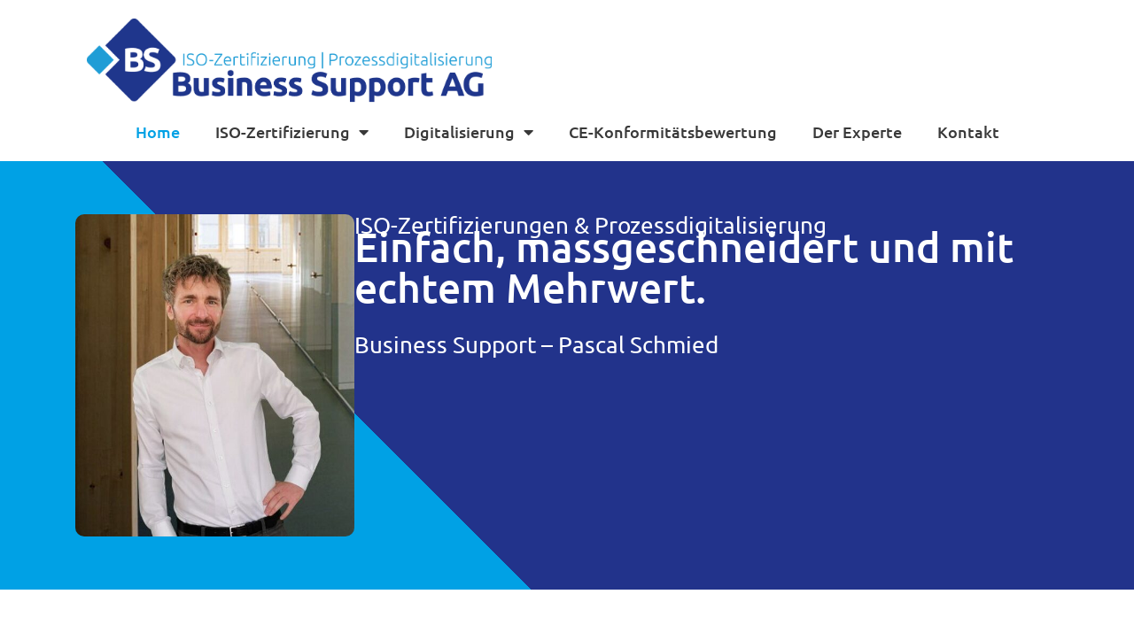

--- FILE ---
content_type: text/html; charset=UTF-8
request_url: https://bs-ps.ch/
body_size: 14172
content:
<!doctype html><html lang="de"><head><meta charset="UTF-8"><meta name="viewport" content="width=device-width, initial-scale=1"><link rel="profile" href="https://gmpg.org/xfn/11"><title>Business Support AG &#8211; ISO-Zertifizierung | Prozessdigitalisierung</title><meta name='robots' content='max-image-preview:large' /><link rel="alternate" title="oEmbed (JSON)" type="application/json+oembed" href="https://bs-ps.ch/wp-json/oembed/1.0/embed?url=https%3A%2F%2Fbs-ps.ch%2F" /><link rel="alternate" title="oEmbed (XML)" type="text/xml+oembed" href="https://bs-ps.ch/wp-json/oembed/1.0/embed?url=https%3A%2F%2Fbs-ps.ch%2F&#038;format=xml" /><style id='wp-img-auto-sizes-contain-inline-css'>img:is([sizes=auto i],[sizes^="auto," i]){contain-intrinsic-size:3000px 1500px}
/*# sourceURL=wp-img-auto-sizes-contain-inline-css */</style><link rel='stylesheet' id='jet-engine-frontend-css' href='https://bs-ps.ch/wp-content/cache/autoptimize/css/autoptimize_single_6bb07c10f3177438e2f7a22e465388c3.css?ver=3.8.2.1' media='all' /><style id='global-styles-inline-css'>:root{--wp--preset--aspect-ratio--square: 1;--wp--preset--aspect-ratio--4-3: 4/3;--wp--preset--aspect-ratio--3-4: 3/4;--wp--preset--aspect-ratio--3-2: 3/2;--wp--preset--aspect-ratio--2-3: 2/3;--wp--preset--aspect-ratio--16-9: 16/9;--wp--preset--aspect-ratio--9-16: 9/16;--wp--preset--color--black: #000000;--wp--preset--color--cyan-bluish-gray: #abb8c3;--wp--preset--color--white: #ffffff;--wp--preset--color--pale-pink: #f78da7;--wp--preset--color--vivid-red: #cf2e2e;--wp--preset--color--luminous-vivid-orange: #ff6900;--wp--preset--color--luminous-vivid-amber: #fcb900;--wp--preset--color--light-green-cyan: #7bdcb5;--wp--preset--color--vivid-green-cyan: #00d084;--wp--preset--color--pale-cyan-blue: #8ed1fc;--wp--preset--color--vivid-cyan-blue: #0693e3;--wp--preset--color--vivid-purple: #9b51e0;--wp--preset--gradient--vivid-cyan-blue-to-vivid-purple: linear-gradient(135deg,rgb(6,147,227) 0%,rgb(155,81,224) 100%);--wp--preset--gradient--light-green-cyan-to-vivid-green-cyan: linear-gradient(135deg,rgb(122,220,180) 0%,rgb(0,208,130) 100%);--wp--preset--gradient--luminous-vivid-amber-to-luminous-vivid-orange: linear-gradient(135deg,rgb(252,185,0) 0%,rgb(255,105,0) 100%);--wp--preset--gradient--luminous-vivid-orange-to-vivid-red: linear-gradient(135deg,rgb(255,105,0) 0%,rgb(207,46,46) 100%);--wp--preset--gradient--very-light-gray-to-cyan-bluish-gray: linear-gradient(135deg,rgb(238,238,238) 0%,rgb(169,184,195) 100%);--wp--preset--gradient--cool-to-warm-spectrum: linear-gradient(135deg,rgb(74,234,220) 0%,rgb(151,120,209) 20%,rgb(207,42,186) 40%,rgb(238,44,130) 60%,rgb(251,105,98) 80%,rgb(254,248,76) 100%);--wp--preset--gradient--blush-light-purple: linear-gradient(135deg,rgb(255,206,236) 0%,rgb(152,150,240) 100%);--wp--preset--gradient--blush-bordeaux: linear-gradient(135deg,rgb(254,205,165) 0%,rgb(254,45,45) 50%,rgb(107,0,62) 100%);--wp--preset--gradient--luminous-dusk: linear-gradient(135deg,rgb(255,203,112) 0%,rgb(199,81,192) 50%,rgb(65,88,208) 100%);--wp--preset--gradient--pale-ocean: linear-gradient(135deg,rgb(255,245,203) 0%,rgb(182,227,212) 50%,rgb(51,167,181) 100%);--wp--preset--gradient--electric-grass: linear-gradient(135deg,rgb(202,248,128) 0%,rgb(113,206,126) 100%);--wp--preset--gradient--midnight: linear-gradient(135deg,rgb(2,3,129) 0%,rgb(40,116,252) 100%);--wp--preset--font-size--small: 13px;--wp--preset--font-size--medium: 20px;--wp--preset--font-size--large: 36px;--wp--preset--font-size--x-large: 42px;--wp--preset--spacing--20: 0.44rem;--wp--preset--spacing--30: 0.67rem;--wp--preset--spacing--40: 1rem;--wp--preset--spacing--50: 1.5rem;--wp--preset--spacing--60: 2.25rem;--wp--preset--spacing--70: 3.38rem;--wp--preset--spacing--80: 5.06rem;--wp--preset--shadow--natural: 6px 6px 9px rgba(0, 0, 0, 0.2);--wp--preset--shadow--deep: 12px 12px 50px rgba(0, 0, 0, 0.4);--wp--preset--shadow--sharp: 6px 6px 0px rgba(0, 0, 0, 0.2);--wp--preset--shadow--outlined: 6px 6px 0px -3px rgb(255, 255, 255), 6px 6px rgb(0, 0, 0);--wp--preset--shadow--crisp: 6px 6px 0px rgb(0, 0, 0);}:root { --wp--style--global--content-size: 800px;--wp--style--global--wide-size: 1200px; }:where(body) { margin: 0; }.wp-site-blocks > .alignleft { float: left; margin-right: 2em; }.wp-site-blocks > .alignright { float: right; margin-left: 2em; }.wp-site-blocks > .aligncenter { justify-content: center; margin-left: auto; margin-right: auto; }:where(.wp-site-blocks) > * { margin-block-start: 24px; margin-block-end: 0; }:where(.wp-site-blocks) > :first-child { margin-block-start: 0; }:where(.wp-site-blocks) > :last-child { margin-block-end: 0; }:root { --wp--style--block-gap: 24px; }:root :where(.is-layout-flow) > :first-child{margin-block-start: 0;}:root :where(.is-layout-flow) > :last-child{margin-block-end: 0;}:root :where(.is-layout-flow) > *{margin-block-start: 24px;margin-block-end: 0;}:root :where(.is-layout-constrained) > :first-child{margin-block-start: 0;}:root :where(.is-layout-constrained) > :last-child{margin-block-end: 0;}:root :where(.is-layout-constrained) > *{margin-block-start: 24px;margin-block-end: 0;}:root :where(.is-layout-flex){gap: 24px;}:root :where(.is-layout-grid){gap: 24px;}.is-layout-flow > .alignleft{float: left;margin-inline-start: 0;margin-inline-end: 2em;}.is-layout-flow > .alignright{float: right;margin-inline-start: 2em;margin-inline-end: 0;}.is-layout-flow > .aligncenter{margin-left: auto !important;margin-right: auto !important;}.is-layout-constrained > .alignleft{float: left;margin-inline-start: 0;margin-inline-end: 2em;}.is-layout-constrained > .alignright{float: right;margin-inline-start: 2em;margin-inline-end: 0;}.is-layout-constrained > .aligncenter{margin-left: auto !important;margin-right: auto !important;}.is-layout-constrained > :where(:not(.alignleft):not(.alignright):not(.alignfull)){max-width: var(--wp--style--global--content-size);margin-left: auto !important;margin-right: auto !important;}.is-layout-constrained > .alignwide{max-width: var(--wp--style--global--wide-size);}body .is-layout-flex{display: flex;}.is-layout-flex{flex-wrap: wrap;align-items: center;}.is-layout-flex > :is(*, div){margin: 0;}body .is-layout-grid{display: grid;}.is-layout-grid > :is(*, div){margin: 0;}body{padding-top: 0px;padding-right: 0px;padding-bottom: 0px;padding-left: 0px;}a:where(:not(.wp-element-button)){text-decoration: underline;}:root :where(.wp-element-button, .wp-block-button__link){background-color: #32373c;border-width: 0;color: #fff;font-family: inherit;font-size: inherit;font-style: inherit;font-weight: inherit;letter-spacing: inherit;line-height: inherit;padding-top: calc(0.667em + 2px);padding-right: calc(1.333em + 2px);padding-bottom: calc(0.667em + 2px);padding-left: calc(1.333em + 2px);text-decoration: none;text-transform: inherit;}.has-black-color{color: var(--wp--preset--color--black) !important;}.has-cyan-bluish-gray-color{color: var(--wp--preset--color--cyan-bluish-gray) !important;}.has-white-color{color: var(--wp--preset--color--white) !important;}.has-pale-pink-color{color: var(--wp--preset--color--pale-pink) !important;}.has-vivid-red-color{color: var(--wp--preset--color--vivid-red) !important;}.has-luminous-vivid-orange-color{color: var(--wp--preset--color--luminous-vivid-orange) !important;}.has-luminous-vivid-amber-color{color: var(--wp--preset--color--luminous-vivid-amber) !important;}.has-light-green-cyan-color{color: var(--wp--preset--color--light-green-cyan) !important;}.has-vivid-green-cyan-color{color: var(--wp--preset--color--vivid-green-cyan) !important;}.has-pale-cyan-blue-color{color: var(--wp--preset--color--pale-cyan-blue) !important;}.has-vivid-cyan-blue-color{color: var(--wp--preset--color--vivid-cyan-blue) !important;}.has-vivid-purple-color{color: var(--wp--preset--color--vivid-purple) !important;}.has-black-background-color{background-color: var(--wp--preset--color--black) !important;}.has-cyan-bluish-gray-background-color{background-color: var(--wp--preset--color--cyan-bluish-gray) !important;}.has-white-background-color{background-color: var(--wp--preset--color--white) !important;}.has-pale-pink-background-color{background-color: var(--wp--preset--color--pale-pink) !important;}.has-vivid-red-background-color{background-color: var(--wp--preset--color--vivid-red) !important;}.has-luminous-vivid-orange-background-color{background-color: var(--wp--preset--color--luminous-vivid-orange) !important;}.has-luminous-vivid-amber-background-color{background-color: var(--wp--preset--color--luminous-vivid-amber) !important;}.has-light-green-cyan-background-color{background-color: var(--wp--preset--color--light-green-cyan) !important;}.has-vivid-green-cyan-background-color{background-color: var(--wp--preset--color--vivid-green-cyan) !important;}.has-pale-cyan-blue-background-color{background-color: var(--wp--preset--color--pale-cyan-blue) !important;}.has-vivid-cyan-blue-background-color{background-color: var(--wp--preset--color--vivid-cyan-blue) !important;}.has-vivid-purple-background-color{background-color: var(--wp--preset--color--vivid-purple) !important;}.has-black-border-color{border-color: var(--wp--preset--color--black) !important;}.has-cyan-bluish-gray-border-color{border-color: var(--wp--preset--color--cyan-bluish-gray) !important;}.has-white-border-color{border-color: var(--wp--preset--color--white) !important;}.has-pale-pink-border-color{border-color: var(--wp--preset--color--pale-pink) !important;}.has-vivid-red-border-color{border-color: var(--wp--preset--color--vivid-red) !important;}.has-luminous-vivid-orange-border-color{border-color: var(--wp--preset--color--luminous-vivid-orange) !important;}.has-luminous-vivid-amber-border-color{border-color: var(--wp--preset--color--luminous-vivid-amber) !important;}.has-light-green-cyan-border-color{border-color: var(--wp--preset--color--light-green-cyan) !important;}.has-vivid-green-cyan-border-color{border-color: var(--wp--preset--color--vivid-green-cyan) !important;}.has-pale-cyan-blue-border-color{border-color: var(--wp--preset--color--pale-cyan-blue) !important;}.has-vivid-cyan-blue-border-color{border-color: var(--wp--preset--color--vivid-cyan-blue) !important;}.has-vivid-purple-border-color{border-color: var(--wp--preset--color--vivid-purple) !important;}.has-vivid-cyan-blue-to-vivid-purple-gradient-background{background: var(--wp--preset--gradient--vivid-cyan-blue-to-vivid-purple) !important;}.has-light-green-cyan-to-vivid-green-cyan-gradient-background{background: var(--wp--preset--gradient--light-green-cyan-to-vivid-green-cyan) !important;}.has-luminous-vivid-amber-to-luminous-vivid-orange-gradient-background{background: var(--wp--preset--gradient--luminous-vivid-amber-to-luminous-vivid-orange) !important;}.has-luminous-vivid-orange-to-vivid-red-gradient-background{background: var(--wp--preset--gradient--luminous-vivid-orange-to-vivid-red) !important;}.has-very-light-gray-to-cyan-bluish-gray-gradient-background{background: var(--wp--preset--gradient--very-light-gray-to-cyan-bluish-gray) !important;}.has-cool-to-warm-spectrum-gradient-background{background: var(--wp--preset--gradient--cool-to-warm-spectrum) !important;}.has-blush-light-purple-gradient-background{background: var(--wp--preset--gradient--blush-light-purple) !important;}.has-blush-bordeaux-gradient-background{background: var(--wp--preset--gradient--blush-bordeaux) !important;}.has-luminous-dusk-gradient-background{background: var(--wp--preset--gradient--luminous-dusk) !important;}.has-pale-ocean-gradient-background{background: var(--wp--preset--gradient--pale-ocean) !important;}.has-electric-grass-gradient-background{background: var(--wp--preset--gradient--electric-grass) !important;}.has-midnight-gradient-background{background: var(--wp--preset--gradient--midnight) !important;}.has-small-font-size{font-size: var(--wp--preset--font-size--small) !important;}.has-medium-font-size{font-size: var(--wp--preset--font-size--medium) !important;}.has-large-font-size{font-size: var(--wp--preset--font-size--large) !important;}.has-x-large-font-size{font-size: var(--wp--preset--font-size--x-large) !important;}
:root :where(.wp-block-pullquote){font-size: 1.5em;line-height: 1.6;}
/*# sourceURL=global-styles-inline-css */</style><link rel='stylesheet' id='parent-style-css' href='https://bs-ps.ch/wp-content/themes/hello-elementor/style.css?ver=6.9' media='all' /><link rel='stylesheet' id='child-style-css' href='https://bs-ps.ch/wp-content/themes/hello-elementor-child/style.css?ver=6.9' media='all' /><link rel='stylesheet' id='hello-elementor-css' href='https://bs-ps.ch/wp-content/cache/autoptimize/css/autoptimize_single_af4b9638d69957103dc5ea259563873e.css?ver=3.4.6' media='all' /><link rel='stylesheet' id='hello-elementor-theme-style-css' href='https://bs-ps.ch/wp-content/cache/autoptimize/css/autoptimize_single_a480d2bf8c523da1c15b272e519f33f2.css?ver=3.4.6' media='all' /><link rel='stylesheet' id='hello-elementor-header-footer-css' href='https://bs-ps.ch/wp-content/cache/autoptimize/css/autoptimize_single_86dbb47955bb9db9c74abc72efb0c6f6.css?ver=3.4.6' media='all' /><link rel='stylesheet' id='elementor-frontend-css' href='https://bs-ps.ch/wp-content/plugins/elementor/assets/css/frontend.min.css?ver=3.34.2' media='all' /><link rel='stylesheet' id='elementor-post-4-css' href='https://bs-ps.ch/wp-content/cache/autoptimize/css/autoptimize_single_950961989051cd55e6586187104647aa.css?ver=1769042355' media='all' /><link rel='stylesheet' id='widget-image-css' href='https://bs-ps.ch/wp-content/plugins/elementor/assets/css/widget-image.min.css?ver=3.34.2' media='all' /><link rel='stylesheet' id='widget-nav-menu-css' href='https://bs-ps.ch/wp-content/plugins/elementor-pro/assets/css/widget-nav-menu.min.css?ver=3.34.1' media='all' /><link rel='stylesheet' id='widget-icon-list-css' href='https://bs-ps.ch/wp-content/plugins/elementor/assets/css/widget-icon-list.min.css?ver=3.34.2' media='all' /><link rel='stylesheet' id='elementor-icons-css' href='https://bs-ps.ch/wp-content/plugins/elementor/assets/lib/eicons/css/elementor-icons.min.css?ver=5.46.0' media='all' /><link rel='stylesheet' id='widget-heading-css' href='https://bs-ps.ch/wp-content/plugins/elementor/assets/css/widget-heading.min.css?ver=3.34.2' media='all' /><link rel='stylesheet' id='e-animation-fadeIn-css' href='https://bs-ps.ch/wp-content/plugins/elementor/assets/lib/animations/styles/fadeIn.min.css?ver=3.34.2' media='all' /><link rel='stylesheet' id='elementor-post-334-css' href='https://bs-ps.ch/wp-content/cache/autoptimize/css/autoptimize_single_aa82f4362759a11d8ef1acaee7c44efe.css?ver=1769042355' media='all' /><link rel='stylesheet' id='elementor-post-32-css' href='https://bs-ps.ch/wp-content/cache/autoptimize/css/autoptimize_single_2d4ba7e2f7e4963eebbe7a66000dc75b.css?ver=1769042355' media='all' /><link rel='stylesheet' id='elementor-post-35-css' href='https://bs-ps.ch/wp-content/cache/autoptimize/css/autoptimize_single_3af36b2a356424b8698f004f8ce529ba.css?ver=1769042356' media='all' /><link rel='stylesheet' id='elementor-icons-shared-0-css' href='https://bs-ps.ch/wp-content/plugins/elementor/assets/lib/font-awesome/css/fontawesome.min.css?ver=5.15.3' media='all' /><link rel='stylesheet' id='elementor-icons-fa-solid-css' href='https://bs-ps.ch/wp-content/plugins/elementor/assets/lib/font-awesome/css/solid.min.css?ver=5.15.3' media='all' /><link rel='stylesheet' id='elementor-icons-fa-brands-css' href='https://bs-ps.ch/wp-content/plugins/elementor/assets/lib/font-awesome/css/brands.min.css?ver=5.15.3' media='all' /> <script src="https://bs-ps.ch/wp-includes/js/jquery/jquery.min.js?ver=3.7.1" id="jquery-core-js"></script> <script src="https://bs-ps.ch/wp-includes/js/jquery/jquery-migrate.min.js?ver=3.4.1" id="jquery-migrate-js"></script> <link rel="https://api.w.org/" href="https://bs-ps.ch/wp-json/" /><link rel="alternate" title="JSON" type="application/json" href="https://bs-ps.ch/wp-json/wp/v2/pages/334" /><link rel="canonical" href="https://bs-ps.ch/" /><meta name="generator" content="Elementor 3.34.2; features: additional_custom_breakpoints; settings: css_print_method-external, google_font-enabled, font_display-auto"><style>.e-con.e-parent:nth-of-type(n+4):not(.e-lazyloaded):not(.e-no-lazyload),
				.e-con.e-parent:nth-of-type(n+4):not(.e-lazyloaded):not(.e-no-lazyload) * {
					background-image: none !important;
				}
				@media screen and (max-height: 1024px) {
					.e-con.e-parent:nth-of-type(n+3):not(.e-lazyloaded):not(.e-no-lazyload),
					.e-con.e-parent:nth-of-type(n+3):not(.e-lazyloaded):not(.e-no-lazyload) * {
						background-image: none !important;
					}
				}
				@media screen and (max-height: 640px) {
					.e-con.e-parent:nth-of-type(n+2):not(.e-lazyloaded):not(.e-no-lazyload),
					.e-con.e-parent:nth-of-type(n+2):not(.e-lazyloaded):not(.e-no-lazyload) * {
						background-image: none !important;
					}
				}</style><link rel="icon" href="https://bs-ps.ch/wp-content/uploads/2022/10/BS_Favicon-150x150.png" sizes="32x32" /><link rel="icon" href="https://bs-ps.ch/wp-content/uploads/2022/10/BS_Favicon-300x300.png" sizes="192x192" /><link rel="apple-touch-icon" href="https://bs-ps.ch/wp-content/uploads/2022/10/BS_Favicon-300x300.png" /><meta name="msapplication-TileImage" content="https://bs-ps.ch/wp-content/uploads/2022/10/BS_Favicon-300x300.png" /><style id="wp-custom-css">div.mehrwert * {
    color: #fff;
}
.meh-text li {
    margin: 0;
    margin-bottom: 35px;
    padding-left: 25px;
    position: relative;
}

.meh-text li:before {
    content: "";
    height: 0.5em;
    width: 0.5em;
    background: #00a1e5;
    display: block;
    position: absolute;
    transform: rotate(45deg);
    top: 8px;
    left: 0;
}
.meh-text ul {
    list-style: none;
    padding-left: 5px;
}
div.mehrwert {
    max-width: 1140px !important;
    border-radius: 5px;
}
div.testimonials .e-con-inner>div {
    border-radius: 5px;
}
footer p {
    margin-bottom: 0;
    line-height: normal;
}
.footer-list li {
    border-right: 2px solid #fff;
    padding-right: 13px !important;
    line-height: 18px;
    margin-top: 6px !important;
}
.footer-list li:last-child {
    border-right: none
}
.footer-list  i.fab.fa-linkedin {
    font-size: 17px;
} 
.testimonials a h6 {
    font-size: 17px;
}
.testimonials a p {
    font-size: 21px;
    line-height: 26px;
    font-weight: 500;
    margin-bottom: 35px;
}
.testimonials a,.testimonials a:hover {
    color: #fff;
}
.elementor-nav-menu ul li a {
    padding-top: 20px !important;
    padding-bottom: 20px !important;
    border-bottom: 1px solid !important;
	    border-left: 0px !important;
	    border-right: 0px !important;
}
.elementor-nav-menu ul a:hover, .elementor-nav-menu ul a.elementor-item-active {
    color: #fff !important;
}
@media(max-width:767px){
	.home-top {
    background-image: linear-gradient(225deg, var(--e-global-color-primary ) 40.3%, var(--e-global-color-accent ) 0%) !important;
}
	 .elementor-nav-menu--dropdown a:hover, .elementor-nav-menu--dropdown-mobile .elementor-nav-menu--dropdown a.elementor-item-active, .elementor-nav-menu--dropdown a.highlighted {
    color: #fff !important;
}
	
.elementor-nav-menu--dropdown.elementor-nav-menu__container .elementor-sub-item {
    font-size: 1.2em !important;
}
nav.elementor-nav-menu--dropdown.elementor-nav-menu__container {
    border-bottom: 3px solid #00a1e5;
    box-shadow: 0px 9px 24px -13px #00a1e5;
	margin-bottom:50px
}
.footer-list li:first-child {
    border-right: none
}
.elementor-nav-menu li a {
    padding-top: 20px !important;
    padding-bottom: 20px !important;
    border-bottom: 1px solid;
}
.elementor-nav-menu li:last-child a {
    border-bottom:none
}
.elementor-nav-menu ul li:last-child a {
    border-bottom:1px solid;
}
}</style></head><body class="home wp-singular page-template-default page page-id-334 wp-custom-logo wp-embed-responsive wp-theme-hello-elementor wp-child-theme-hello-elementor-child hello-elementor-default elementor-default elementor-template-full-width elementor-kit-4 elementor-page elementor-page-334"> <a class="skip-link screen-reader-text" href="#content">Zum Inhalt springen</a><header data-elementor-type="header" data-elementor-id="32" class="elementor elementor-32 elementor-location-header" data-elementor-post-type="elementor_library"><div class="elementor-element elementor-element-ad48e43 e-flex e-con-boxed e-con e-parent" data-id="ad48e43" data-element_type="container"><div class="e-con-inner"><div class="elementor-element elementor-element-0a7b5d1 e-con-full e-flex e-con e-child" data-id="0a7b5d1" data-element_type="container"><div class="elementor-element elementor-element-e582239 elementor-widget elementor-widget-theme-site-logo elementor-widget-image" data-id="e582239" data-element_type="widget" data-widget_type="theme-site-logo.default"><div class="elementor-widget-container"> <a href="https://bs-ps.ch"> <img fetchpriority="high" width="1325" height="300" src="https://bs-ps.ch/wp-content/uploads/2022/10/BS_Logo.png" class="attachment-full size-full wp-image-169" alt="" srcset="https://bs-ps.ch/wp-content/uploads/2022/10/BS_Logo.png 1325w, https://bs-ps.ch/wp-content/uploads/2022/10/BS_Logo-300x68.png 300w, https://bs-ps.ch/wp-content/uploads/2022/10/BS_Logo-1024x232.png 1024w, https://bs-ps.ch/wp-content/uploads/2022/10/BS_Logo-768x174.png 768w" sizes="(max-width: 1325px) 100vw, 1325px" /> </a></div></div><div class="elementor-element elementor-element-814aeaf elementor-nav-menu__align-center elementor-nav-menu--dropdown-mobile elementor-nav-menu--stretch elementor-nav-menu__text-align-aside elementor-nav-menu--toggle elementor-nav-menu--burger elementor-widget elementor-widget-nav-menu" data-id="814aeaf" data-element_type="widget" data-settings="{&quot;full_width&quot;:&quot;stretch&quot;,&quot;layout&quot;:&quot;horizontal&quot;,&quot;submenu_icon&quot;:{&quot;value&quot;:&quot;&lt;i class=\&quot;fas fa-caret-down\&quot; aria-hidden=\&quot;true\&quot;&gt;&lt;\/i&gt;&quot;,&quot;library&quot;:&quot;fa-solid&quot;},&quot;toggle&quot;:&quot;burger&quot;}" data-widget_type="nav-menu.default"><div class="elementor-widget-container"><nav aria-label="Menü" class="elementor-nav-menu--main elementor-nav-menu__container elementor-nav-menu--layout-horizontal e--pointer-none"><ul id="menu-1-814aeaf" class="elementor-nav-menu"><li class="menu-item menu-item-type-post_type menu-item-object-page menu-item-home current-menu-item page_item page-item-334 current_page_item menu-item-772"><a href="https://bs-ps.ch/" aria-current="page" class="elementor-item elementor-item-active">Home</a></li><li class="menu-item menu-item-type-post_type menu-item-object-page menu-item-has-children menu-item-1088"><a href="https://bs-ps.ch/iso-zertifizierung/" class="elementor-item">ISO-Zertifizierung</a><ul class="sub-menu elementor-nav-menu--dropdown"><li class="menu-item menu-item-type-post_type menu-item-object-page menu-item-241"><a href="https://bs-ps.ch/iso9001/" class="elementor-sub-item">ISO9001</a></li><li class="menu-item menu-item-type-post_type menu-item-object-page menu-item-244"><a href="https://bs-ps.ch/iso14001/" class="elementor-sub-item">ISO14001</a></li><li class="menu-item menu-item-type-post_type menu-item-object-page menu-item-242"><a href="https://bs-ps.ch/iso13485/" class="elementor-sub-item">ISO13485</a></li><li class="menu-item menu-item-type-post_type menu-item-object-page menu-item-245"><a href="https://bs-ps.ch/iso45001/" class="elementor-sub-item">ISO45001</a></li><li class="menu-item menu-item-type-post_type menu-item-object-page menu-item-243"><a href="https://bs-ps.ch/akkreditierte-zertifizierung/" class="elementor-sub-item">Akkreditierte Zertifizierung</a></li></ul></li><li class="menu-item menu-item-type-post_type menu-item-object-page menu-item-has-children menu-item-1089"><a href="https://bs-ps.ch/digitalisierung/" class="elementor-item">Digitalisierung</a><ul class="sub-menu elementor-nav-menu--dropdown"><li class="menu-item menu-item-type-post_type menu-item-object-page menu-item-246"><a href="https://bs-ps.ch/prozessdigitalisierung/" class="elementor-sub-item">Prozessdigitalisierung</a></li><li class="menu-item menu-item-type-post_type menu-item-object-page menu-item-790"><a href="https://bs-ps.ch/digitale-managementsysteme/" class="elementor-sub-item">Digitale Managementsysteme</a></li><li class="menu-item menu-item-type-post_type menu-item-object-page menu-item-791"><a href="https://bs-ps.ch/sharepoint-intranetseiten/" class="elementor-sub-item">SharePoint Intranetseiten</a></li></ul></li><li class="menu-item menu-item-type-post_type menu-item-object-page menu-item-247"><a href="https://bs-ps.ch/ce-konformitaetsbewertung/" class="elementor-item">CE-Konformitätsbewertung</a></li><li class="menu-item menu-item-type-post_type menu-item-object-page menu-item-248"><a href="https://bs-ps.ch/der-experte/" class="elementor-item">Der Experte</a></li><li class="menu-item menu-item-type-post_type menu-item-object-page menu-item-259"><a href="https://bs-ps.ch/kontakt/" class="elementor-item">Kontakt</a></li></ul></nav><div class="elementor-menu-toggle" role="button" tabindex="0" aria-label="Menü Umschalter" aria-expanded="false"> <i aria-hidden="true" role="presentation" class="elementor-menu-toggle__icon--open eicon-menu-bar"></i><i aria-hidden="true" role="presentation" class="elementor-menu-toggle__icon--close eicon-close"></i></div><nav class="elementor-nav-menu--dropdown elementor-nav-menu__container" aria-hidden="true"><ul id="menu-2-814aeaf" class="elementor-nav-menu"><li class="menu-item menu-item-type-post_type menu-item-object-page menu-item-home current-menu-item page_item page-item-334 current_page_item menu-item-772"><a href="https://bs-ps.ch/" aria-current="page" class="elementor-item elementor-item-active" tabindex="-1">Home</a></li><li class="menu-item menu-item-type-post_type menu-item-object-page menu-item-has-children menu-item-1088"><a href="https://bs-ps.ch/iso-zertifizierung/" class="elementor-item" tabindex="-1">ISO-Zertifizierung</a><ul class="sub-menu elementor-nav-menu--dropdown"><li class="menu-item menu-item-type-post_type menu-item-object-page menu-item-241"><a href="https://bs-ps.ch/iso9001/" class="elementor-sub-item" tabindex="-1">ISO9001</a></li><li class="menu-item menu-item-type-post_type menu-item-object-page menu-item-244"><a href="https://bs-ps.ch/iso14001/" class="elementor-sub-item" tabindex="-1">ISO14001</a></li><li class="menu-item menu-item-type-post_type menu-item-object-page menu-item-242"><a href="https://bs-ps.ch/iso13485/" class="elementor-sub-item" tabindex="-1">ISO13485</a></li><li class="menu-item menu-item-type-post_type menu-item-object-page menu-item-245"><a href="https://bs-ps.ch/iso45001/" class="elementor-sub-item" tabindex="-1">ISO45001</a></li><li class="menu-item menu-item-type-post_type menu-item-object-page menu-item-243"><a href="https://bs-ps.ch/akkreditierte-zertifizierung/" class="elementor-sub-item" tabindex="-1">Akkreditierte Zertifizierung</a></li></ul></li><li class="menu-item menu-item-type-post_type menu-item-object-page menu-item-has-children menu-item-1089"><a href="https://bs-ps.ch/digitalisierung/" class="elementor-item" tabindex="-1">Digitalisierung</a><ul class="sub-menu elementor-nav-menu--dropdown"><li class="menu-item menu-item-type-post_type menu-item-object-page menu-item-246"><a href="https://bs-ps.ch/prozessdigitalisierung/" class="elementor-sub-item" tabindex="-1">Prozessdigitalisierung</a></li><li class="menu-item menu-item-type-post_type menu-item-object-page menu-item-790"><a href="https://bs-ps.ch/digitale-managementsysteme/" class="elementor-sub-item" tabindex="-1">Digitale Managementsysteme</a></li><li class="menu-item menu-item-type-post_type menu-item-object-page menu-item-791"><a href="https://bs-ps.ch/sharepoint-intranetseiten/" class="elementor-sub-item" tabindex="-1">SharePoint Intranetseiten</a></li></ul></li><li class="menu-item menu-item-type-post_type menu-item-object-page menu-item-247"><a href="https://bs-ps.ch/ce-konformitaetsbewertung/" class="elementor-item" tabindex="-1">CE-Konformitätsbewertung</a></li><li class="menu-item menu-item-type-post_type menu-item-object-page menu-item-248"><a href="https://bs-ps.ch/der-experte/" class="elementor-item" tabindex="-1">Der Experte</a></li><li class="menu-item menu-item-type-post_type menu-item-object-page menu-item-259"><a href="https://bs-ps.ch/kontakt/" class="elementor-item" tabindex="-1">Kontakt</a></li></ul></nav></div></div></div></div></div></header><div data-elementor-type="wp-page" data-elementor-id="334" class="elementor elementor-334" data-elementor-post-type="page"><div class="elementor-element elementor-element-ec41bcf home-top e-flex e-con-boxed e-con e-parent" data-id="ec41bcf" data-element_type="container" data-settings="{&quot;background_background&quot;:&quot;gradient&quot;}"><div class="e-con-inner"><div class="elementor-element elementor-element-60eff84 e-con-full e-flex elementor-invisible e-con e-child" data-id="60eff84" data-element_type="container" data-settings="{&quot;animation&quot;:&quot;fadeIn&quot;}"><div class="elementor-element elementor-element-1168cc4 elementor-widget elementor-widget-image" data-id="1168cc4" data-element_type="widget" data-widget_type="image.default"><div class="elementor-widget-container"> <img decoding="async" width="522" height="602" src="https://bs-ps.ch/wp-content/uploads/2023/04/Pascal_schmied_Foto_Home_2-e1682493176636.jpg" class="attachment-large size-large wp-image-1039" alt="" srcset="https://bs-ps.ch/wp-content/uploads/2023/04/Pascal_schmied_Foto_Home_2-e1682493176636.jpg 522w, https://bs-ps.ch/wp-content/uploads/2023/04/Pascal_schmied_Foto_Home_2-e1682493176636-260x300.jpg 260w" sizes="(max-width: 522px) 100vw, 522px" /></div></div><div class="elementor-element elementor-element-088b33b e-flex e-con-boxed e-con e-child" data-id="088b33b" data-element_type="container"><div class="e-con-inner"><div class="elementor-element elementor-element-fee6761 elementor-widget elementor-widget-heading" data-id="fee6761" data-element_type="widget" data-widget_type="heading.default"><div class="elementor-widget-container"> <span class="elementor-heading-title elementor-size-default">ISO-Zertifizierungen &amp; Prozessdigitalisierung</span></div></div><div class="elementor-element elementor-element-c64269b elementor-widget elementor-widget-heading" data-id="c64269b" data-element_type="widget" data-widget_type="heading.default"><div class="elementor-widget-container"><h1 class="elementor-heading-title elementor-size-default">Einfach, massgeschneidert und mit echtem Mehrwert.</h1></div></div><div class="elementor-element elementor-element-127f607 elementor-widget elementor-widget-heading" data-id="127f607" data-element_type="widget" data-widget_type="heading.default"><div class="elementor-widget-container"> <span class="elementor-heading-title elementor-size-default">Business Support – Pascal Schmied</span></div></div></div></div></div></div></div><div class="elementor-element elementor-element-349d275 icosec e-flex e-con-boxed e-con e-parent" data-id="349d275" data-element_type="container"><div class="e-con-inner"><div class="elementor-element elementor-element-a50a7f0 e-con-full e-flex e-con e-child" data-id="a50a7f0" data-element_type="container"><div class="elementor-element elementor-element-7459589 big-icon elementor-widget elementor-widget-image" data-id="7459589" data-element_type="widget" data-widget_type="image.default"><div class="elementor-widget-container"> <img decoding="async" width="800" height="800" src="https://bs-ps.ch/wp-content/uploads/2023/03/akkreditierte-zertifizierung.svg" class="attachment-large size-large wp-image-385" alt="akkreditierte-zertifizierung" /></div></div></div><div class="elementor-element elementor-element-340d6f4 e-con-full e-flex e-con e-child" data-id="340d6f4" data-element_type="container"><div class="elementor-element elementor-element-4eb7c65 elementor-widget elementor-widget-heading" data-id="4eb7c65" data-element_type="widget" data-widget_type="heading.default"><div class="elementor-widget-container"><h2 class="elementor-heading-title elementor-size-default">ISO-Zertifizierung</h2></div></div><div class="elementor-element elementor-element-b5458fa elementor-widget elementor-widget-text-editor" data-id="b5458fa" data-element_type="widget" data-widget_type="text-editor.default"><div class="elementor-widget-container"><div class="page" title="Page 1"><div class="section"><div class="layoutArea"><div class="column"><p>Die Einführung einer ISO-Zertifizierung kann für Ihr Unternehmen ein entscheidender Schritt sein und ihnen neue Türen öffnen. Wir helfen Ihnen dabei, ein effektives System zu implementieren, das genau auf Ihre Bedürfnisse zugeschnitten ist. Gemeinsam optimieren wir Prozesse, senken Fehlerkosten und minimieren Verschwendung. Wir helfen Ihnen den maximalen Nutzen aus einem Managementsystem herauszuholen.</p></div></div></div></div></div></div></div></div></div><div class="elementor-element elementor-element-44a838c icosec e-flex e-con-boxed e-con e-parent" data-id="44a838c" data-element_type="container"><div class="e-con-inner"><div class="elementor-element elementor-element-ed3798e e-con-full e-flex e-con e-child" data-id="ed3798e" data-element_type="container"><div class="elementor-element elementor-element-073a455 big-icon elementor-widget elementor-widget-image" data-id="073a455" data-element_type="widget" data-widget_type="image.default"><div class="elementor-widget-container"> <img loading="lazy" decoding="async" width="800" height="800" src="https://bs-ps.ch/wp-content/uploads/2023/03/prozessdigitalisierung.svg" class="attachment-large size-large wp-image-607" alt="" /></div></div></div><div class="elementor-element elementor-element-f7896c3 e-con-full e-flex e-con e-child" data-id="f7896c3" data-element_type="container"><div class="elementor-element elementor-element-77a4090 elementor-widget elementor-widget-heading" data-id="77a4090" data-element_type="widget" data-widget_type="heading.default"><div class="elementor-widget-container"><h2 class="elementor-heading-title elementor-size-default">Prozessdigitalisierung</h2></div></div><div class="elementor-element elementor-element-06c9f70 elementor-widget elementor-widget-text-editor" data-id="06c9f70" data-element_type="widget" data-widget_type="text-editor.default"><div class="elementor-widget-container"><p>Wir zeigen Ihnen wie Sie mit Microsoft Apps schnell benutzerdefinierte, digitale Workflows erstellen und einsetzen, welche genau auf Ihre geschäftlichen Anforderungen zugeschnitten sind. Dadurch können Sie Fehler reduzieren, Zeit für die manuelle Dateneingabe sparen &#8211; und gleichzeitig dafür sorgen, dass Ihre Abläufe wie eine gut geölte Maschine laufen! Setzen Sie auf Effizienz, wir digitalisieren Ihre Prozesse für maximalen Erfolg.</p></div></div></div></div></div><div class="elementor-element elementor-element-577a451 mehrwert e-flex e-con-boxed e-con e-parent" data-id="577a451" data-element_type="container" data-settings="{&quot;background_background&quot;:&quot;classic&quot;}"><div class="e-con-inner"><div class="elementor-element elementor-element-7b1582f e-con-full e-flex e-con e-child" data-id="7b1582f" data-element_type="container"><div class="elementor-element elementor-element-596e578 elementor-widget elementor-widget-heading" data-id="596e578" data-element_type="widget" data-widget_type="heading.default"><div class="elementor-widget-container"> <span class="elementor-heading-title elementor-size-default">ISO-Zertifizierung und Prozessdigitalisierung</span></div></div><div class="elementor-element elementor-element-455cf1b elementor-widget elementor-widget-heading" data-id="455cf1b" data-element_type="widget" data-widget_type="heading.default"><div class="elementor-widget-container"><h2 class="elementor-heading-title elementor-size-default">Clever kombiniert</h2></div></div><div class="elementor-element elementor-element-3a9e71a elementor-widget elementor-widget-text-editor" data-id="3a9e71a" data-element_type="widget" data-widget_type="text-editor.default"><div class="elementor-widget-container"><div class="page" title="Page 1"><div class="section"><div class="layoutArea"><div class="column"><div class="page" title="Page 1"><div class="section"><div class="layoutArea"><div class="column"><p>ISO-9001 Zertifizierung und digitale Transformation gehen Hand in Hand. Während die ISO 9001 die Dokumentation und Verbesserung von Prozessen erfordert, wird durch die Digitalisierung von Prozessen genau das erreicht. Prozessdigitalisierung heisst beispielsweise manuelle Schritte zu automatisieren, welche häufig zu Fehlern und Verzögerungen führen. Die ISO 9001 kann dabei als Rahmenwerk dienen, um sicherzustellen, dass die digitalisierten Prozesse den Anforderungen der Kunden und der Organisation entsprechen. Wir vereinen geballtes Zertifizierungsknowhow mit digitaler Kompetenz und ebnen damit den Weg für Ihre digitale Transformation.</p></div></div></div></div></div></div></div></div></div></div></div><div class="elementor-element elementor-element-f5ff2a2 e-con-full e-flex e-con e-child" data-id="f5ff2a2" data-element_type="container"><div class="elementor-element elementor-element-4d56025 big-icon elementor-widget elementor-widget-image" data-id="4d56025" data-element_type="widget" data-widget_type="image.default"><div class="elementor-widget-container"> <img loading="lazy" decoding="async" width="800" height="800" src="https://bs-ps.ch/wp-content/uploads/2023/04/zert-und-digit-kombo.svg" class="attachment-large size-large wp-image-885" alt="" /></div></div></div></div></div><div class="elementor-element elementor-element-89914df e-flex e-con-boxed e-con e-parent" data-id="89914df" data-element_type="container"><div class="e-con-inner"><div class="elementor-element elementor-element-d4de192 elementor-widget elementor-widget-template" data-id="d4de192" data-element_type="widget" data-widget_type="template.default"><div class="elementor-widget-container"><div class="elementor-template"><div data-elementor-type="section" data-elementor-id="534" class="elementor elementor-534" data-elementor-post-type="elementor_library"><div class="elementor-element elementor-element-55fbd7c e-flex e-con-boxed e-con e-parent" data-id="55fbd7c" data-element_type="container"><div class="e-con-inner"><div class="elementor-element elementor-element-3851758c contact-btn elementor-mobile-align-center elementor-widget elementor-widget-button" data-id="3851758c" data-element_type="widget" data-widget_type="button.default"><div class="elementor-widget-container"><div class="elementor-button-wrapper"> <a class="elementor-button elementor-button-link elementor-size-sm" href="https://pascalschmied.wufoo.com/forms/z1uq32mc0pdn6ho/" target="_blank"> <span class="elementor-button-content-wrapper"> <span class="elementor-button-text">Kostenloses Beratungsgespräch</span> </span> </a></div></div></div></div></div><div class="elementor-element elementor-element-60e3ff6a testimonials e-flex e-con-boxed e-con e-parent" data-id="60e3ff6a" data-element_type="container"><div class="e-con-inner"><div class="elementor-element elementor-element-1d383a4 elementor-arrows-position-outside elementor-widget elementor-widget-loop-carousel" data-id="1d383a4" data-element_type="widget" data-settings="{&quot;template_id&quot;:840,&quot;image_spacing_custom&quot;:{&quot;unit&quot;:&quot;px&quot;,&quot;size&quot;:20,&quot;sizes&quot;:[]},&quot;_skin&quot;:&quot;post&quot;,&quot;slides_to_show&quot;:&quot;3&quot;,&quot;slides_to_show_tablet&quot;:&quot;2&quot;,&quot;slides_to_show_mobile&quot;:&quot;1&quot;,&quot;slides_to_scroll&quot;:&quot;1&quot;,&quot;edit_handle_selector&quot;:&quot;.elementor-loop-container&quot;,&quot;autoplay&quot;:&quot;yes&quot;,&quot;autoplay_speed&quot;:5000,&quot;pause_on_hover&quot;:&quot;yes&quot;,&quot;pause_on_interaction&quot;:&quot;yes&quot;,&quot;infinite&quot;:&quot;yes&quot;,&quot;speed&quot;:500,&quot;offset_sides&quot;:&quot;none&quot;,&quot;arrows&quot;:&quot;yes&quot;,&quot;image_spacing_custom_tablet&quot;:{&quot;unit&quot;:&quot;px&quot;,&quot;size&quot;:&quot;&quot;,&quot;sizes&quot;:[]},&quot;image_spacing_custom_mobile&quot;:{&quot;unit&quot;:&quot;px&quot;,&quot;size&quot;:&quot;&quot;,&quot;sizes&quot;:[]}}" data-widget_type="loop-carousel.post"><div class="elementor-widget-container"><div class="swiper elementor-loop-container elementor-grid" role="list" dir="ltr"><div class="swiper-wrapper" aria-live="off"><style id="loop-840">.elementor-840 .elementor-element.elementor-element-dd3cbbe{--display:flex;--flex-direction:column;--container-widget-width:calc( ( 1 - var( --container-widget-flex-grow ) ) * 100% );--container-widget-height:initial;--container-widget-flex-grow:0;--container-widget-align-self:initial;--flex-wrap-mobile:wrap;--justify-content:space-between;--align-items:stretch;--gap:0px 0px;--row-gap:0px;--column-gap:0px;--border-radius:10px 10px 10px 10px;--margin-top:0px;--margin-bottom:0px;--margin-left:0px;--margin-right:0px;--padding-top:20px;--padding-bottom:20px;--padding-left:20px;--padding-right:20px;}.elementor-840 .elementor-element.elementor-element-dd3cbbe:not(.elementor-motion-effects-element-type-background), .elementor-840 .elementor-element.elementor-element-dd3cbbe > .elementor-motion-effects-container > .elementor-motion-effects-layer{background-color:var( --e-global-color-accent );}.elementor-840 .elementor-element.elementor-element-545abee{--display:flex;--min-height:200px;--justify-content:center;--gap:0px 0px;--row-gap:0px;--column-gap:0px;--padding-top:0px;--padding-bottom:0px;--padding-left:0px;--padding-right:0px;}.elementor-widget-heading .elementor-heading-title{font-family:var( --e-global-typography-primary-font-family ), Sans-serif;font-size:var( --e-global-typography-primary-font-size );font-weight:var( --e-global-typography-primary-font-weight );color:var( --e-global-color-primary );}.elementor-840 .elementor-element.elementor-element-9b53e64{text-align:center;}.elementor-840 .elementor-element.elementor-element-9b53e64 .elementor-heading-title{font-family:"Ubuntu", Sans-serif;font-size:20px;font-weight:400;color:var( --e-global-color-97ce8c1 );}.elementor-840 .elementor-element.elementor-element-344db69{--display:flex;--gap:0px 0px;--row-gap:0px;--column-gap:0px;--padding-top:0px;--padding-bottom:0px;--padding-left:0px;--padding-right:0px;}.elementor-widget-divider{--divider-color:var( --e-global-color-secondary );}.elementor-widget-divider .elementor-divider__text{color:var( --e-global-color-secondary );font-family:var( --e-global-typography-secondary-font-family ), Sans-serif;font-size:var( --e-global-typography-secondary-font-size );font-weight:var( --e-global-typography-secondary-font-weight );}.elementor-widget-divider.elementor-view-stacked .elementor-icon{background-color:var( --e-global-color-secondary );}.elementor-widget-divider.elementor-view-framed .elementor-icon, .elementor-widget-divider.elementor-view-default .elementor-icon{color:var( --e-global-color-secondary );border-color:var( --e-global-color-secondary );}.elementor-widget-divider.elementor-view-framed .elementor-icon, .elementor-widget-divider.elementor-view-default .elementor-icon svg{fill:var( --e-global-color-secondary );}.elementor-840 .elementor-element.elementor-element-8aa247d{--divider-border-style:solid;--divider-color:var( --e-global-color-primary );--divider-border-width:3.5px;}.elementor-840 .elementor-element.elementor-element-8aa247d .elementor-divider-separator{width:100%;}.elementor-840 .elementor-element.elementor-element-8aa247d .elementor-divider{padding-block-start:15px;padding-block-end:15px;}.elementor-840 .elementor-element.elementor-element-be7c14c{text-align:center;}.elementor-840 .elementor-element.elementor-element-be7c14c .elementor-heading-title{font-family:var( --e-global-typography-accent-font-family ), Sans-serif;font-size:var( --e-global-typography-accent-font-size );font-weight:var( --e-global-typography-accent-font-weight );color:var( --e-global-color-97ce8c1 );}.elementor-840 .elementor-element.elementor-element-c4b0a3e{text-align:center;}.elementor-840 .elementor-element.elementor-element-c4b0a3e .elementor-heading-title{font-family:var( --e-global-typography-text-font-family ), Sans-serif;font-size:var( --e-global-typography-text-font-size );font-weight:var( --e-global-typography-text-font-weight );color:var( --e-global-color-97ce8c1 );}@media(max-width:1024px){.elementor-widget-heading .elementor-heading-title{font-size:var( --e-global-typography-primary-font-size );}.elementor-840 .elementor-element.elementor-element-9b53e64 .elementor-heading-title{font-size:24px;}.elementor-widget-divider .elementor-divider__text{font-size:var( --e-global-typography-secondary-font-size );}.elementor-840 .elementor-element.elementor-element-be7c14c .elementor-heading-title{font-size:var( --e-global-typography-accent-font-size );}.elementor-840 .elementor-element.elementor-element-c4b0a3e .elementor-heading-title{font-size:var( --e-global-typography-text-font-size );}}@media(max-width:767px){.elementor-widget-heading .elementor-heading-title{font-size:var( --e-global-typography-primary-font-size );}.elementor-840 .elementor-element.elementor-element-9b53e64 .elementor-heading-title{font-size:22px;}.elementor-widget-divider .elementor-divider__text{font-size:var( --e-global-typography-secondary-font-size );}.elementor-840 .elementor-element.elementor-element-be7c14c .elementor-heading-title{font-size:var( --e-global-typography-accent-font-size );}.elementor-840 .elementor-element.elementor-element-c4b0a3e .elementor-heading-title{font-size:var( --e-global-typography-text-font-size );}}</style><div data-elementor-type="loop-item" data-elementor-id="840" class="elementor elementor-840 swiper-slide e-loop-item e-loop-item-1000 post-1000 feedback type-feedback status-publish hentry" data-elementor-post-type="elementor_library" role="group" aria-roledescription="slide" data-custom-edit-handle="1"><div class="elementor-element elementor-element-dd3cbbe e-con-full e-flex e-con e-parent" data-id="dd3cbbe" data-element_type="container" data-settings="{&quot;background_background&quot;:&quot;classic&quot;}"><div class="elementor-element elementor-element-545abee e-flex e-con-boxed e-con e-parent" data-id="545abee" data-element_type="container"><div class="e-con-inner"><div class="elementor-element elementor-element-9b53e64 elementor-widget elementor-widget-heading" data-id="9b53e64" data-element_type="widget" data-widget_type="heading.default"><div class="elementor-widget-container"> <span class="elementor-heading-title elementor-size-default">Das digitale Managementsystem macht uns nicht nur effizienter, es macht auch unsere Prozesse einfacher und sicherer.</span></div></div></div></div><div class="elementor-element elementor-element-344db69 e-flex e-con-boxed e-con e-parent" data-id="344db69" data-element_type="container"><div class="e-con-inner"><div class="elementor-element elementor-element-8aa247d elementor-widget-divider--view-line elementor-widget elementor-widget-divider" data-id="8aa247d" data-element_type="widget" data-widget_type="divider.default"><div class="elementor-widget-container"><div class="elementor-divider"> <span class="elementor-divider-separator"> </span></div></div></div><div class="elementor-element elementor-element-be7c14c elementor-widget elementor-widget-heading" data-id="be7c14c" data-element_type="widget" data-widget_type="heading.default"><div class="elementor-widget-container"> <span class="elementor-heading-title elementor-size-default">Timo Alber</span></div></div><div class="elementor-element elementor-element-c4b0a3e elementor-widget elementor-widget-heading" data-id="c4b0a3e" data-element_type="widget" data-widget_type="heading.default"><div class="elementor-widget-container"> <span class="elementor-heading-title elementor-size-default">CEO, Lucoma AG</span></div></div></div></div></div></div><div data-elementor-type="loop-item" data-elementor-id="840" class="elementor elementor-840 swiper-slide e-loop-item e-loop-item-1147 post-1147 feedback type-feedback status-publish hentry" data-elementor-post-type="elementor_library" role="group" aria-roledescription="slide" data-custom-edit-handle="1"><div class="elementor-element elementor-element-dd3cbbe e-con-full e-flex e-con e-parent" data-id="dd3cbbe" data-element_type="container" data-settings="{&quot;background_background&quot;:&quot;classic&quot;}"><div class="elementor-element elementor-element-545abee e-flex e-con-boxed e-con e-parent" data-id="545abee" data-element_type="container"><div class="e-con-inner"><div class="elementor-element elementor-element-9b53e64 elementor-widget elementor-widget-heading" data-id="9b53e64" data-element_type="widget" data-widget_type="heading.default"><div class="elementor-widget-container"> <span class="elementor-heading-title elementor-size-default">Für mich ist es eine Selbstverständlichkeit als führende Unternehmung im Bereich der Fördertechnik zertifiziert zu sein und so unseren Kunden die Gewissheit zu geben, dass das was wir tun ein klares System hat.</span></div></div></div></div><div class="elementor-element elementor-element-344db69 e-flex e-con-boxed e-con e-parent" data-id="344db69" data-element_type="container"><div class="e-con-inner"><div class="elementor-element elementor-element-8aa247d elementor-widget-divider--view-line elementor-widget elementor-widget-divider" data-id="8aa247d" data-element_type="widget" data-widget_type="divider.default"><div class="elementor-widget-container"><div class="elementor-divider"> <span class="elementor-divider-separator"> </span></div></div></div><div class="elementor-element elementor-element-be7c14c elementor-widget elementor-widget-heading" data-id="be7c14c" data-element_type="widget" data-widget_type="heading.default"><div class="elementor-widget-container"> <span class="elementor-heading-title elementor-size-default">Michael Hangartner</span></div></div><div class="elementor-element elementor-element-c4b0a3e elementor-widget elementor-widget-heading" data-id="c4b0a3e" data-element_type="widget" data-widget_type="heading.default"><div class="elementor-widget-container"> <span class="elementor-heading-title elementor-size-default">Leiter Betrieb, Frei Fördertechnik AG</span></div></div></div></div></div></div><div data-elementor-type="loop-item" data-elementor-id="840" class="elementor elementor-840 swiper-slide e-loop-item e-loop-item-874 post-874 feedback type-feedback status-publish hentry" data-elementor-post-type="elementor_library" role="group" aria-roledescription="slide" data-custom-edit-handle="1"><div class="elementor-element elementor-element-dd3cbbe e-con-full e-flex e-con e-parent" data-id="dd3cbbe" data-element_type="container" data-settings="{&quot;background_background&quot;:&quot;classic&quot;}"><div class="elementor-element elementor-element-545abee e-flex e-con-boxed e-con e-parent" data-id="545abee" data-element_type="container"><div class="e-con-inner"><div class="elementor-element elementor-element-9b53e64 elementor-widget elementor-widget-heading" data-id="9b53e64" data-element_type="widget" data-widget_type="heading.default"><div class="elementor-widget-container"> <span class="elementor-heading-title elementor-size-default">Seit der Einführung des Managementsystems entstehen immer wieder neue Verbesserungsprojekte, welche auch umgesetzt werden.</span></div></div></div></div><div class="elementor-element elementor-element-344db69 e-flex e-con-boxed e-con e-parent" data-id="344db69" data-element_type="container"><div class="e-con-inner"><div class="elementor-element elementor-element-8aa247d elementor-widget-divider--view-line elementor-widget elementor-widget-divider" data-id="8aa247d" data-element_type="widget" data-widget_type="divider.default"><div class="elementor-widget-container"><div class="elementor-divider"> <span class="elementor-divider-separator"> </span></div></div></div><div class="elementor-element elementor-element-be7c14c elementor-widget elementor-widget-heading" data-id="be7c14c" data-element_type="widget" data-widget_type="heading.default"><div class="elementor-widget-container"> <span class="elementor-heading-title elementor-size-default">Daniel Marjanovic</span></div></div><div class="elementor-element elementor-element-c4b0a3e elementor-widget elementor-widget-heading" data-id="c4b0a3e" data-element_type="widget" data-widget_type="heading.default"><div class="elementor-widget-container"> <span class="elementor-heading-title elementor-size-default">Geschaftsführer, Camec GmbH</span></div></div></div></div></div></div><div data-elementor-type="loop-item" data-elementor-id="840" class="elementor elementor-840 swiper-slide e-loop-item e-loop-item-872 post-872 feedback type-feedback status-publish hentry" data-elementor-post-type="elementor_library" role="group" aria-roledescription="slide" data-custom-edit-handle="1"><div class="elementor-element elementor-element-dd3cbbe e-con-full e-flex e-con e-parent" data-id="dd3cbbe" data-element_type="container" data-settings="{&quot;background_background&quot;:&quot;classic&quot;}"><div class="elementor-element elementor-element-545abee e-flex e-con-boxed e-con e-parent" data-id="545abee" data-element_type="container"><div class="e-con-inner"><div class="elementor-element elementor-element-9b53e64 elementor-widget elementor-widget-heading" data-id="9b53e64" data-element_type="widget" data-widget_type="heading.default"><div class="elementor-widget-container"> <span class="elementor-heading-title elementor-size-default">Das Bewusstsein des Personals, sich an vorgegebene Abläufe zu halten, wurde deutlich besser.</span></div></div></div></div><div class="elementor-element elementor-element-344db69 e-flex e-con-boxed e-con e-parent" data-id="344db69" data-element_type="container"><div class="e-con-inner"><div class="elementor-element elementor-element-8aa247d elementor-widget-divider--view-line elementor-widget elementor-widget-divider" data-id="8aa247d" data-element_type="widget" data-widget_type="divider.default"><div class="elementor-widget-container"><div class="elementor-divider"> <span class="elementor-divider-separator"> </span></div></div></div><div class="elementor-element elementor-element-be7c14c elementor-widget elementor-widget-heading" data-id="be7c14c" data-element_type="widget" data-widget_type="heading.default"><div class="elementor-widget-container"> <span class="elementor-heading-title elementor-size-default">Marco Herren</span></div></div><div class="elementor-element elementor-element-c4b0a3e elementor-widget elementor-widget-heading" data-id="c4b0a3e" data-element_type="widget" data-widget_type="heading.default"><div class="elementor-widget-container"> <span class="elementor-heading-title elementor-size-default">Geschäftsführer, Sensia AG</span></div></div></div></div></div></div><div data-elementor-type="loop-item" data-elementor-id="840" class="elementor elementor-840 swiper-slide e-loop-item e-loop-item-1144 post-1144 feedback type-feedback status-publish hentry" data-elementor-post-type="elementor_library" role="group" aria-roledescription="slide" data-custom-edit-handle="1"><div class="elementor-element elementor-element-dd3cbbe e-con-full e-flex e-con e-parent" data-id="dd3cbbe" data-element_type="container" data-settings="{&quot;background_background&quot;:&quot;classic&quot;}"><div class="elementor-element elementor-element-545abee e-flex e-con-boxed e-con e-parent" data-id="545abee" data-element_type="container"><div class="e-con-inner"><div class="elementor-element elementor-element-9b53e64 elementor-widget elementor-widget-heading" data-id="9b53e64" data-element_type="widget" data-widget_type="heading.default"><div class="elementor-widget-container"> <span class="elementor-heading-title elementor-size-default">Ein Grosskonzern aus der Elektroindustrie hat unseren Betrieb auditiert. Sie waren sehr beeindruckt von der Einfachheit und Effektivität unseres QM-Systems. Das verdanken wir deiner Unterstützung.</span></div></div></div></div><div class="elementor-element elementor-element-344db69 e-flex e-con-boxed e-con e-parent" data-id="344db69" data-element_type="container"><div class="e-con-inner"><div class="elementor-element elementor-element-8aa247d elementor-widget-divider--view-line elementor-widget elementor-widget-divider" data-id="8aa247d" data-element_type="widget" data-widget_type="divider.default"><div class="elementor-widget-container"><div class="elementor-divider"> <span class="elementor-divider-separator"> </span></div></div></div><div class="elementor-element elementor-element-be7c14c elementor-widget elementor-widget-heading" data-id="be7c14c" data-element_type="widget" data-widget_type="heading.default"><div class="elementor-widget-container"> <span class="elementor-heading-title elementor-size-default">Philippe Karrer</span></div></div><div class="elementor-element elementor-element-c4b0a3e elementor-widget elementor-widget-heading" data-id="c4b0a3e" data-element_type="widget" data-widget_type="heading.default"><div class="elementor-widget-container"> <span class="elementor-heading-title elementor-size-default">Stv. Geschäftsleiter, werkma ag</span></div></div></div></div></div></div><div data-elementor-type="loop-item" data-elementor-id="840" class="elementor elementor-840 swiper-slide e-loop-item e-loop-item-1002 post-1002 feedback type-feedback status-publish hentry" data-elementor-post-type="elementor_library" role="group" aria-roledescription="slide" data-custom-edit-handle="1"><div class="elementor-element elementor-element-dd3cbbe e-con-full e-flex e-con e-parent" data-id="dd3cbbe" data-element_type="container" data-settings="{&quot;background_background&quot;:&quot;classic&quot;}"><div class="elementor-element elementor-element-545abee e-flex e-con-boxed e-con e-parent" data-id="545abee" data-element_type="container"><div class="e-con-inner"><div class="elementor-element elementor-element-9b53e64 elementor-widget elementor-widget-heading" data-id="9b53e64" data-element_type="widget" data-widget_type="heading.default"><div class="elementor-widget-container"> <span class="elementor-heading-title elementor-size-default">Dank eurer umfassenden Beratung und der ausgearbeiteten Konformitätsbewertung nach Maschinenrichtlinie 2006/42/EG, sind wir auf der sicheren Seite bezüglich der Rechtskonformität.</span></div></div></div></div><div class="elementor-element elementor-element-344db69 e-flex e-con-boxed e-con e-parent" data-id="344db69" data-element_type="container"><div class="e-con-inner"><div class="elementor-element elementor-element-8aa247d elementor-widget-divider--view-line elementor-widget elementor-widget-divider" data-id="8aa247d" data-element_type="widget" data-widget_type="divider.default"><div class="elementor-widget-container"><div class="elementor-divider"> <span class="elementor-divider-separator"> </span></div></div></div><div class="elementor-element elementor-element-be7c14c elementor-widget elementor-widget-heading" data-id="be7c14c" data-element_type="widget" data-widget_type="heading.default"><div class="elementor-widget-container"> <span class="elementor-heading-title elementor-size-default">Patric Vögeli</span></div></div><div class="elementor-element elementor-element-c4b0a3e elementor-widget elementor-widget-heading" data-id="c4b0a3e" data-element_type="widget" data-widget_type="heading.default"><div class="elementor-widget-container"> <span class="elementor-heading-title elementor-size-default">Konstruktion, Lucoma AG</span></div></div></div></div></div></div><div data-elementor-type="loop-item" data-elementor-id="840" class="elementor elementor-840 swiper-slide e-loop-item e-loop-item-1149 post-1149 feedback type-feedback status-publish hentry" data-elementor-post-type="elementor_library" role="group" aria-roledescription="slide" data-custom-edit-handle="1"><div class="elementor-element elementor-element-dd3cbbe e-con-full e-flex e-con e-parent" data-id="dd3cbbe" data-element_type="container" data-settings="{&quot;background_background&quot;:&quot;classic&quot;}"><div class="elementor-element elementor-element-545abee e-flex e-con-boxed e-con e-parent" data-id="545abee" data-element_type="container"><div class="e-con-inner"><div class="elementor-element elementor-element-9b53e64 elementor-widget elementor-widget-heading" data-id="9b53e64" data-element_type="widget" data-widget_type="heading.default"><div class="elementor-widget-container"> <span class="elementor-heading-title elementor-size-default">Die Zusammenarbeit war sehr angenehm. Die Bedürfnisse wurden konstruktiv aufgenommen und dynamisch umgesetzt.</span></div></div></div></div><div class="elementor-element elementor-element-344db69 e-flex e-con-boxed e-con e-parent" data-id="344db69" data-element_type="container"><div class="e-con-inner"><div class="elementor-element elementor-element-8aa247d elementor-widget-divider--view-line elementor-widget elementor-widget-divider" data-id="8aa247d" data-element_type="widget" data-widget_type="divider.default"><div class="elementor-widget-container"><div class="elementor-divider"> <span class="elementor-divider-separator"> </span></div></div></div><div class="elementor-element elementor-element-be7c14c elementor-widget elementor-widget-heading" data-id="be7c14c" data-element_type="widget" data-widget_type="heading.default"><div class="elementor-widget-container"> <span class="elementor-heading-title elementor-size-default">Roger Kunz</span></div></div><div class="elementor-element elementor-element-c4b0a3e elementor-widget elementor-widget-heading" data-id="c4b0a3e" data-element_type="widget" data-widget_type="heading.default"><div class="elementor-widget-container"> <span class="elementor-heading-title elementor-size-default">Frei Fördertechnik AG</span></div></div></div></div></div></div><div data-elementor-type="loop-item" data-elementor-id="840" class="elementor elementor-840 swiper-slide e-loop-item e-loop-item-1013 post-1013 feedback type-feedback status-publish hentry" data-elementor-post-type="elementor_library" role="group" aria-roledescription="slide" data-custom-edit-handle="1"><div class="elementor-element elementor-element-dd3cbbe e-con-full e-flex e-con e-parent" data-id="dd3cbbe" data-element_type="container" data-settings="{&quot;background_background&quot;:&quot;classic&quot;}"><div class="elementor-element elementor-element-545abee e-flex e-con-boxed e-con e-parent" data-id="545abee" data-element_type="container"><div class="e-con-inner"><div class="elementor-element elementor-element-9b53e64 elementor-widget elementor-widget-heading" data-id="9b53e64" data-element_type="widget" data-widget_type="heading.default"><div class="elementor-widget-container"> <span class="elementor-heading-title elementor-size-default">Die Einführung der ISO 9001 hat uns gelehrt den Fokus nicht nur auf das Tagesgeschäft, sondern stärker auf Führung-/Managementaufgaben zu legen.</span></div></div></div></div><div class="elementor-element elementor-element-344db69 e-flex e-con-boxed e-con e-parent" data-id="344db69" data-element_type="container"><div class="e-con-inner"><div class="elementor-element elementor-element-8aa247d elementor-widget-divider--view-line elementor-widget elementor-widget-divider" data-id="8aa247d" data-element_type="widget" data-widget_type="divider.default"><div class="elementor-widget-container"><div class="elementor-divider"> <span class="elementor-divider-separator"> </span></div></div></div><div class="elementor-element elementor-element-be7c14c elementor-widget elementor-widget-heading" data-id="be7c14c" data-element_type="widget" data-widget_type="heading.default"><div class="elementor-widget-container"> <span class="elementor-heading-title elementor-size-default">Monika Rychener</span></div></div><div class="elementor-element elementor-element-c4b0a3e elementor-widget elementor-widget-heading" data-id="c4b0a3e" data-element_type="widget" data-widget_type="heading.default"><div class="elementor-widget-container"> <span class="elementor-heading-title elementor-size-default">Buchhaltung &amp; QM, Adro-Tech GmbH</span></div></div></div></div></div></div><div data-elementor-type="loop-item" data-elementor-id="840" class="elementor elementor-840 swiper-slide e-loop-item e-loop-item-873 post-873 feedback type-feedback status-publish hentry" data-elementor-post-type="elementor_library" role="group" aria-roledescription="slide" data-custom-edit-handle="1"><div class="elementor-element elementor-element-dd3cbbe e-con-full e-flex e-con e-parent" data-id="dd3cbbe" data-element_type="container" data-settings="{&quot;background_background&quot;:&quot;classic&quot;}"><div class="elementor-element elementor-element-545abee e-flex e-con-boxed e-con e-parent" data-id="545abee" data-element_type="container"><div class="e-con-inner"><div class="elementor-element elementor-element-9b53e64 elementor-widget elementor-widget-heading" data-id="9b53e64" data-element_type="widget" data-widget_type="heading.default"><div class="elementor-widget-container"> <span class="elementor-heading-title elementor-size-default">Die Zusammenarbeit war sehr professionell. Sehr gute Unterstützung und sehr sympathisch. Pascal hat die Fähigkeit "um die Ecken zu denken".</span></div></div></div></div><div class="elementor-element elementor-element-344db69 e-flex e-con-boxed e-con e-parent" data-id="344db69" data-element_type="container"><div class="e-con-inner"><div class="elementor-element elementor-element-8aa247d elementor-widget-divider--view-line elementor-widget elementor-widget-divider" data-id="8aa247d" data-element_type="widget" data-widget_type="divider.default"><div class="elementor-widget-container"><div class="elementor-divider"> <span class="elementor-divider-separator"> </span></div></div></div><div class="elementor-element elementor-element-be7c14c elementor-widget elementor-widget-heading" data-id="be7c14c" data-element_type="widget" data-widget_type="heading.default"><div class="elementor-widget-container"> <span class="elementor-heading-title elementor-size-default">Doris Tschirren</span></div></div><div class="elementor-element elementor-element-c4b0a3e elementor-widget elementor-widget-heading" data-id="c4b0a3e" data-element_type="widget" data-widget_type="heading.default"><div class="elementor-widget-container"> <span class="elementor-heading-title elementor-size-default">Qualitätsmanagement, SpyfaRail AG</span></div></div></div></div></div></div><div data-elementor-type="loop-item" data-elementor-id="840" class="elementor elementor-840 swiper-slide e-loop-item e-loop-item-1001 post-1001 feedback type-feedback status-publish hentry" data-elementor-post-type="elementor_library" role="group" aria-roledescription="slide" data-custom-edit-handle="1"><div class="elementor-element elementor-element-dd3cbbe e-con-full e-flex e-con e-parent" data-id="dd3cbbe" data-element_type="container" data-settings="{&quot;background_background&quot;:&quot;classic&quot;}"><div class="elementor-element elementor-element-545abee e-flex e-con-boxed e-con e-parent" data-id="545abee" data-element_type="container"><div class="e-con-inner"><div class="elementor-element elementor-element-9b53e64 elementor-widget elementor-widget-heading" data-id="9b53e64" data-element_type="widget" data-widget_type="heading.default"><div class="elementor-widget-container"> <span class="elementor-heading-title elementor-size-default">Mit deiner Hilfe konnten wir das QMS stetig weiterentwickeln und so zu einem sehr nützlichen Instrument für unseren Betrieb machen.</span></div></div></div></div><div class="elementor-element elementor-element-344db69 e-flex e-con-boxed e-con e-parent" data-id="344db69" data-element_type="container"><div class="e-con-inner"><div class="elementor-element elementor-element-8aa247d elementor-widget-divider--view-line elementor-widget elementor-widget-divider" data-id="8aa247d" data-element_type="widget" data-widget_type="divider.default"><div class="elementor-widget-container"><div class="elementor-divider"> <span class="elementor-divider-separator"> </span></div></div></div><div class="elementor-element elementor-element-be7c14c elementor-widget elementor-widget-heading" data-id="be7c14c" data-element_type="widget" data-widget_type="heading.default"><div class="elementor-widget-container"> <span class="elementor-heading-title elementor-size-default">Timo Alber</span></div></div><div class="elementor-element elementor-element-c4b0a3e elementor-widget elementor-widget-heading" data-id="c4b0a3e" data-element_type="widget" data-widget_type="heading.default"><div class="elementor-widget-container"> <span class="elementor-heading-title elementor-size-default">CEO, Lucoma AG</span></div></div></div></div></div></div><div data-elementor-type="loop-item" data-elementor-id="840" class="elementor elementor-840 swiper-slide e-loop-item e-loop-item-1014 post-1014 feedback type-feedback status-publish hentry" data-elementor-post-type="elementor_library" role="group" aria-roledescription="slide" data-custom-edit-handle="1"><div class="elementor-element elementor-element-dd3cbbe e-con-full e-flex e-con e-parent" data-id="dd3cbbe" data-element_type="container" data-settings="{&quot;background_background&quot;:&quot;classic&quot;}"><div class="elementor-element elementor-element-545abee e-flex e-con-boxed e-con e-parent" data-id="545abee" data-element_type="container"><div class="e-con-inner"><div class="elementor-element elementor-element-9b53e64 elementor-widget elementor-widget-heading" data-id="9b53e64" data-element_type="widget" data-widget_type="heading.default"><div class="elementor-widget-container"> <span class="elementor-heading-title elementor-size-default">Die Zusammenarbeit war sehr angenehm, zielorientiert mit Fokus auf das Wesentliche.</span></div></div></div></div><div class="elementor-element elementor-element-344db69 e-flex e-con-boxed e-con e-parent" data-id="344db69" data-element_type="container"><div class="e-con-inner"><div class="elementor-element elementor-element-8aa247d elementor-widget-divider--view-line elementor-widget elementor-widget-divider" data-id="8aa247d" data-element_type="widget" data-widget_type="divider.default"><div class="elementor-widget-container"><div class="elementor-divider"> <span class="elementor-divider-separator"> </span></div></div></div><div class="elementor-element elementor-element-be7c14c elementor-widget elementor-widget-heading" data-id="be7c14c" data-element_type="widget" data-widget_type="heading.default"><div class="elementor-widget-container"> <span class="elementor-heading-title elementor-size-default">Monika Rychener</span></div></div><div class="elementor-element elementor-element-c4b0a3e elementor-widget elementor-widget-heading" data-id="c4b0a3e" data-element_type="widget" data-widget_type="heading.default"><div class="elementor-widget-container"> <span class="elementor-heading-title elementor-size-default">Buchhaltung &amp; QM, Adro-Tech GmbH</span></div></div></div></div></div></div><div data-elementor-type="loop-item" data-elementor-id="840" class="elementor elementor-840 swiper-slide e-loop-item e-loop-item-836 post-836 feedback type-feedback status-publish hentry" data-elementor-post-type="elementor_library" role="group" aria-roledescription="slide" data-custom-edit-handle="1"><div class="elementor-element elementor-element-dd3cbbe e-con-full e-flex e-con e-parent" data-id="dd3cbbe" data-element_type="container" data-settings="{&quot;background_background&quot;:&quot;classic&quot;}"><div class="elementor-element elementor-element-545abee e-flex e-con-boxed e-con e-parent" data-id="545abee" data-element_type="container"><div class="e-con-inner"><div class="elementor-element elementor-element-9b53e64 elementor-widget elementor-widget-heading" data-id="9b53e64" data-element_type="widget" data-widget_type="heading.default"><div class="elementor-widget-container"> <span class="elementor-heading-title elementor-size-default">Durch seine kompetente, authentische und sehr symphytische Art hat Pascal uns beim 1 Gespräch überzeugt.</span></div></div></div></div><div class="elementor-element elementor-element-344db69 e-flex e-con-boxed e-con e-parent" data-id="344db69" data-element_type="container"><div class="e-con-inner"><div class="elementor-element elementor-element-8aa247d elementor-widget-divider--view-line elementor-widget elementor-widget-divider" data-id="8aa247d" data-element_type="widget" data-widget_type="divider.default"><div class="elementor-widget-container"><div class="elementor-divider"> <span class="elementor-divider-separator"> </span></div></div></div><div class="elementor-element elementor-element-be7c14c elementor-widget elementor-widget-heading" data-id="be7c14c" data-element_type="widget" data-widget_type="heading.default"><div class="elementor-widget-container"> <span class="elementor-heading-title elementor-size-default">Marc Rüetschli</span></div></div><div class="elementor-element elementor-element-c4b0a3e elementor-widget elementor-widget-heading" data-id="c4b0a3e" data-element_type="widget" data-widget_type="heading.default"><div class="elementor-widget-container"> <span class="elementor-heading-title elementor-size-default">Betriebsleiter, Camec GmbH</span></div></div></div></div></div></div><div data-elementor-type="loop-item" data-elementor-id="840" class="elementor elementor-840 swiper-slide e-loop-item e-loop-item-1150 post-1150 feedback type-feedback status-publish hentry" data-elementor-post-type="elementor_library" role="group" aria-roledescription="slide" data-custom-edit-handle="1"><div class="elementor-element elementor-element-dd3cbbe e-con-full e-flex e-con e-parent" data-id="dd3cbbe" data-element_type="container" data-settings="{&quot;background_background&quot;:&quot;classic&quot;}"><div class="elementor-element elementor-element-545abee e-flex e-con-boxed e-con e-parent" data-id="545abee" data-element_type="container"><div class="e-con-inner"><div class="elementor-element elementor-element-9b53e64 elementor-widget elementor-widget-heading" data-id="9b53e64" data-element_type="widget" data-widget_type="heading.default"><div class="elementor-widget-container"> <span class="elementor-heading-title elementor-size-default">Business Support ist ein dynamischer Partner, bei welchem die Umsetzung und nicht eine zusätzliche Software im Vordergrund steht.</span></div></div></div></div><div class="elementor-element elementor-element-344db69 e-flex e-con-boxed e-con e-parent" data-id="344db69" data-element_type="container"><div class="e-con-inner"><div class="elementor-element elementor-element-8aa247d elementor-widget-divider--view-line elementor-widget elementor-widget-divider" data-id="8aa247d" data-element_type="widget" data-widget_type="divider.default"><div class="elementor-widget-container"><div class="elementor-divider"> <span class="elementor-divider-separator"> </span></div></div></div><div class="elementor-element elementor-element-be7c14c elementor-widget elementor-widget-heading" data-id="be7c14c" data-element_type="widget" data-widget_type="heading.default"><div class="elementor-widget-container"> <span class="elementor-heading-title elementor-size-default">Roger Kunz</span></div></div><div class="elementor-element elementor-element-c4b0a3e elementor-widget elementor-widget-heading" data-id="c4b0a3e" data-element_type="widget" data-widget_type="heading.default"><div class="elementor-widget-container"> <span class="elementor-heading-title elementor-size-default">Frei Fördertechnik AG</span></div></div></div></div></div></div><div data-elementor-type="loop-item" data-elementor-id="840" class="elementor elementor-840 swiper-slide e-loop-item e-loop-item-1151 post-1151 feedback type-feedback status-publish hentry" data-elementor-post-type="elementor_library" role="group" aria-roledescription="slide" data-custom-edit-handle="1"><div class="elementor-element elementor-element-dd3cbbe e-con-full e-flex e-con e-parent" data-id="dd3cbbe" data-element_type="container" data-settings="{&quot;background_background&quot;:&quot;classic&quot;}"><div class="elementor-element elementor-element-545abee e-flex e-con-boxed e-con e-parent" data-id="545abee" data-element_type="container"><div class="e-con-inner"><div class="elementor-element elementor-element-9b53e64 elementor-widget elementor-widget-heading" data-id="9b53e64" data-element_type="widget" data-widget_type="heading.default"><div class="elementor-widget-container"> <span class="elementor-heading-title elementor-size-default">Sehr strukturierte, professionelle und auf unsere Firmenstruktur angepasste Beratung.  ISO 9001 "zwingt" uns als Unternehmung uns immer weiterzuentwickeln.</span></div></div></div></div><div class="elementor-element elementor-element-344db69 e-flex e-con-boxed e-con e-parent" data-id="344db69" data-element_type="container"><div class="e-con-inner"><div class="elementor-element elementor-element-8aa247d elementor-widget-divider--view-line elementor-widget elementor-widget-divider" data-id="8aa247d" data-element_type="widget" data-widget_type="divider.default"><div class="elementor-widget-container"><div class="elementor-divider"> <span class="elementor-divider-separator"> </span></div></div></div><div class="elementor-element elementor-element-be7c14c elementor-widget elementor-widget-heading" data-id="be7c14c" data-element_type="widget" data-widget_type="heading.default"><div class="elementor-widget-container"> <span class="elementor-heading-title elementor-size-default">Silvano Andreoli</span></div></div><div class="elementor-element elementor-element-c4b0a3e elementor-widget elementor-widget-heading" data-id="c4b0a3e" data-element_type="widget" data-widget_type="heading.default"><div class="elementor-widget-container"> <span class="elementor-heading-title elementor-size-default">Fluitec mixing + reaction solutions AG</span></div></div></div></div></div></div><div data-elementor-type="loop-item" data-elementor-id="840" class="elementor elementor-840 swiper-slide e-loop-item e-loop-item-1152 post-1152 feedback type-feedback status-publish hentry" data-elementor-post-type="elementor_library" role="group" aria-roledescription="slide" data-custom-edit-handle="1"><div class="elementor-element elementor-element-dd3cbbe e-con-full e-flex e-con e-parent" data-id="dd3cbbe" data-element_type="container" data-settings="{&quot;background_background&quot;:&quot;classic&quot;}"><div class="elementor-element elementor-element-545abee e-flex e-con-boxed e-con e-parent" data-id="545abee" data-element_type="container"><div class="e-con-inner"><div class="elementor-element elementor-element-9b53e64 elementor-widget elementor-widget-heading" data-id="9b53e64" data-element_type="widget" data-widget_type="heading.default"><div class="elementor-widget-container"> <span class="elementor-heading-title elementor-size-default">Pascal geht voll und ganz auf unsere Bedürfnisse ein, so dass ein sehr schlank gehaltenes aber gut funktionierendes Qualitätsmanagement mit ihm zusammen erschaffen werden konnte.</span></div></div></div></div><div class="elementor-element elementor-element-344db69 e-flex e-con-boxed e-con e-parent" data-id="344db69" data-element_type="container"><div class="e-con-inner"><div class="elementor-element elementor-element-8aa247d elementor-widget-divider--view-line elementor-widget elementor-widget-divider" data-id="8aa247d" data-element_type="widget" data-widget_type="divider.default"><div class="elementor-widget-container"><div class="elementor-divider"> <span class="elementor-divider-separator"> </span></div></div></div><div class="elementor-element elementor-element-be7c14c elementor-widget elementor-widget-heading" data-id="be7c14c" data-element_type="widget" data-widget_type="heading.default"><div class="elementor-widget-container"> <span class="elementor-heading-title elementor-size-default">Priska Benninger</span></div></div><div class="elementor-element elementor-element-c4b0a3e elementor-widget elementor-widget-heading" data-id="c4b0a3e" data-element_type="widget" data-widget_type="heading.default"><div class="elementor-widget-container"> <span class="elementor-heading-title elementor-size-default">Finanzen &amp; GL, Benninger-Inox AG</span></div></div></div></div></div></div><div data-elementor-type="loop-item" data-elementor-id="840" class="elementor elementor-840 swiper-slide e-loop-item e-loop-item-1015 post-1015 feedback type-feedback status-publish hentry" data-elementor-post-type="elementor_library" role="group" aria-roledescription="slide" data-custom-edit-handle="1"><div class="elementor-element elementor-element-dd3cbbe e-con-full e-flex e-con e-parent" data-id="dd3cbbe" data-element_type="container" data-settings="{&quot;background_background&quot;:&quot;classic&quot;}"><div class="elementor-element elementor-element-545abee e-flex e-con-boxed e-con e-parent" data-id="545abee" data-element_type="container"><div class="e-con-inner"><div class="elementor-element elementor-element-9b53e64 elementor-widget elementor-widget-heading" data-id="9b53e64" data-element_type="widget" data-widget_type="heading.default"><div class="elementor-widget-container"> <span class="elementor-heading-title elementor-size-default">Mit der Einführung der ISO 9001 wollte ich mehr Strukturen in den Betrieb bringen. Das ist uns gelungen, viele Abläufe sind nun strukturierter.</span></div></div></div></div><div class="elementor-element elementor-element-344db69 e-flex e-con-boxed e-con e-parent" data-id="344db69" data-element_type="container"><div class="e-con-inner"><div class="elementor-element elementor-element-8aa247d elementor-widget-divider--view-line elementor-widget elementor-widget-divider" data-id="8aa247d" data-element_type="widget" data-widget_type="divider.default"><div class="elementor-widget-container"><div class="elementor-divider"> <span class="elementor-divider-separator"> </span></div></div></div><div class="elementor-element elementor-element-be7c14c elementor-widget elementor-widget-heading" data-id="be7c14c" data-element_type="widget" data-widget_type="heading.default"><div class="elementor-widget-container"> <span class="elementor-heading-title elementor-size-default">Jan Habegger</span></div></div><div class="elementor-element elementor-element-c4b0a3e elementor-widget elementor-widget-heading" data-id="c4b0a3e" data-element_type="widget" data-widget_type="heading.default"><div class="elementor-widget-container"> <span class="elementor-heading-title elementor-size-default">Geschäftsführer, hmf formenbau ag</span></div></div></div></div></div></div></div></div><div class="elementor-swiper-button elementor-swiper-button-prev" role="button" tabindex="0" aria-label="Voriger"> <i aria-hidden="true" class="eicon-chevron-left"></i></div><div class="elementor-swiper-button elementor-swiper-button-next" role="button" tabindex="0" aria-label="Nächster"> <i aria-hidden="true" class="eicon-chevron-right"></i></div></div></div></div></div><div class="elementor-element elementor-element-35785a44 big-testimonial e-flex e-con-boxed e-con e-parent" data-id="35785a44" data-element_type="container"><div class="e-con-inner"><div class="elementor-element elementor-element-4020d5d6 elementor-widget elementor-widget-heading" data-id="4020d5d6" data-element_type="widget" data-widget_type="heading.default"><div class="elementor-widget-container"><h3 class="elementor-heading-title elementor-size-default">«Wer aufgehört hat, besser zu werden, <br />hat aufgehört, gut zu sein.»</h3></div></div><div class="elementor-element elementor-element-7fc73169 elementor-widget elementor-widget-text-editor" data-id="7fc73169" data-element_type="widget" data-widget_type="text-editor.default"><div class="elementor-widget-container"><p style="text-align: center;">Hartmut Eklöh</p></div></div></div></div></div></div></div></div></div></div></div><footer data-elementor-type="footer" data-elementor-id="35" class="elementor elementor-35 elementor-location-footer" data-elementor-post-type="elementor_library"><footer class="elementor-element elementor-element-8addf46 e-flex e-con-boxed e-con e-parent" data-id="8addf46" data-element_type="container" data-settings="{&quot;background_background&quot;:&quot;gradient&quot;}"><div class="e-con-inner"><div class="elementor-element elementor-element-32f0f65 elementor-absolute elementor-hidden-mobile elementor-widget elementor-widget-image" data-id="32f0f65" data-element_type="widget" data-settings="{&quot;_position&quot;:&quot;absolute&quot;}" data-widget_type="image.default"><div class="elementor-widget-container"> <a href="https://bs-ps.ch"> <img width="125" height="117" src="https://bs-ps.ch/wp-content/uploads/2022/10/Logo_Footer.png" class="attachment-thumbnail size-thumbnail wp-image-739" alt="" /> </a></div></div><div class="elementor-element elementor-element-681e3bc footer-text e-con-full e-flex e-con e-child" data-id="681e3bc" data-element_type="container"><div class="elementor-element elementor-element-8bf7ef8 elementor-hidden-desktop elementor-hidden-tablet elementor-widget elementor-widget-image" data-id="8bf7ef8" data-element_type="widget" data-widget_type="image.default"><div class="elementor-widget-container"> <a href="https://bs-ps.ch"> <img width="125" height="117" src="https://bs-ps.ch/wp-content/uploads/2022/10/Logo_Footer.png" class="attachment-thumbnail size-thumbnail wp-image-739" alt="" /> </a></div></div><div class="elementor-element elementor-element-db08b06 elementor-widget elementor-widget-text-editor" data-id="db08b06" data-element_type="widget" data-widget_type="text-editor.default"><div class="elementor-widget-container"><p><strong>Business Support AG Pascal Schmied</strong>, Spielgasse 7b1, 3115 Gerzensee</p></div></div><div class="elementor-element elementor-element-bcdf401 elementor-icon-list--layout-inline elementor-align-start elementor-mobile-align-start footer-list elementor-list-item-link-full_width elementor-widget elementor-widget-icon-list" data-id="bcdf401" data-element_type="widget" data-widget_type="icon-list.default"><div class="elementor-widget-container"><ul class="elementor-icon-list-items elementor-inline-items"><li class="elementor-icon-list-item elementor-inline-item"> <a href="tel:+41%2079%20506%2009%2022"> <span class="elementor-icon-list-text"><b>Phone</b> +41 79 506 09 22</span> </a></li><li class="elementor-icon-list-item elementor-inline-item"> <a href="mailto:%20p.schmied@bs-ps.ch"> <span class="elementor-icon-list-text"><b>Mail</b> p.schmied@bs-ps.ch</span> </a></li><li class="elementor-icon-list-item elementor-inline-item"> <a href="https://www.linkedin.com/company/business-support-ag/"> <span class="elementor-icon-list-icon"> <i aria-hidden="true" class="fab fa-linkedin"></i> </span> <span class="elementor-icon-list-text"></span> </a></li><li class="elementor-icon-list-item elementor-inline-item"> <a href="https://bs-ps.ch/impressum/"> <span class="elementor-icon-list-text">Impressum</span> </a></li><li class="elementor-icon-list-item elementor-inline-item"> <a href="https://bs-ps.ch/datenschutz/"> <span class="elementor-icon-list-text">Datenschutz</span> </a></li></ul></div></div></div></div></footer></footer> <script type="speculationrules">{"prefetch":[{"source":"document","where":{"and":[{"href_matches":"/*"},{"not":{"href_matches":["/wp-*.php","/wp-admin/*","/wp-content/uploads/*","/wp-content/*","/wp-content/plugins/*","/wp-content/themes/hello-elementor-child/*","/wp-content/themes/hello-elementor/*","/*\\?(.+)"]}},{"not":{"selector_matches":"a[rel~=\"nofollow\"]"}},{"not":{"selector_matches":".no-prefetch, .no-prefetch a"}}]},"eagerness":"conservative"}]}</script> <script>const lazyloadRunObserver = () => {
					const lazyloadBackgrounds = document.querySelectorAll( `.e-con.e-parent:not(.e-lazyloaded)` );
					const lazyloadBackgroundObserver = new IntersectionObserver( ( entries ) => {
						entries.forEach( ( entry ) => {
							if ( entry.isIntersecting ) {
								let lazyloadBackground = entry.target;
								if( lazyloadBackground ) {
									lazyloadBackground.classList.add( 'e-lazyloaded' );
								}
								lazyloadBackgroundObserver.unobserve( entry.target );
							}
						});
					}, { rootMargin: '200px 0px 200px 0px' } );
					lazyloadBackgrounds.forEach( ( lazyloadBackground ) => {
						lazyloadBackgroundObserver.observe( lazyloadBackground );
					} );
				};
				const events = [
					'DOMContentLoaded',
					'elementor/lazyload/observe',
				];
				events.forEach( ( event ) => {
					document.addEventListener( event, lazyloadRunObserver );
				} );</script> <link rel='stylesheet' id='elementor-post-534-css' href='https://bs-ps.ch/wp-content/cache/autoptimize/css/autoptimize_single_7464ced0c404b517f28197e6b06c65a1.css?ver=1769042356' media='all' /><link rel='stylesheet' id='swiper-css' href='https://bs-ps.ch/wp-content/plugins/elementor/assets/lib/swiper/v8/css/swiper.min.css?ver=8.4.5' media='all' /><link rel='stylesheet' id='e-swiper-css' href='https://bs-ps.ch/wp-content/plugins/elementor/assets/css/conditionals/e-swiper.min.css?ver=3.34.2' media='all' /><link rel='stylesheet' id='widget-loop-common-css' href='https://bs-ps.ch/wp-content/plugins/elementor-pro/assets/css/widget-loop-common.min.css?ver=3.34.1' media='all' /><link rel='stylesheet' id='widget-loop-carousel-css' href='https://bs-ps.ch/wp-content/plugins/elementor-pro/assets/css/widget-loop-carousel.min.css?ver=3.34.1' media='all' /><link rel='stylesheet' id='widget-divider-css' href='https://bs-ps.ch/wp-content/plugins/elementor/assets/css/widget-divider.min.css?ver=3.34.2' media='all' /> <script src="https://bs-ps.ch/wp-content/cache/autoptimize/js/autoptimize_single_1d18b2ccd0ac9b96603ea918df33ae9f.js?ver=3.4.6" id="hello-theme-frontend-js"></script> <script src="https://bs-ps.ch/wp-content/plugins/elementor/assets/js/webpack.runtime.min.js?ver=3.34.2" id="elementor-webpack-runtime-js"></script> <script src="https://bs-ps.ch/wp-content/plugins/elementor/assets/js/frontend-modules.min.js?ver=3.34.2" id="elementor-frontend-modules-js"></script> <script src="https://bs-ps.ch/wp-includes/js/jquery/ui/core.min.js?ver=1.13.3" id="jquery-ui-core-js"></script> <script id="elementor-frontend-js-before">var elementorFrontendConfig = {"environmentMode":{"edit":false,"wpPreview":false,"isScriptDebug":false},"i18n":{"shareOnFacebook":"Auf Facebook teilen","shareOnTwitter":"Auf Twitter teilen","pinIt":"Anheften","download":"Download","downloadImage":"Bild downloaden","fullscreen":"Vollbild","zoom":"Zoom","share":"Teilen","playVideo":"Video abspielen","previous":"Zur\u00fcck","next":"Weiter","close":"Schlie\u00dfen","a11yCarouselPrevSlideMessage":"Vorheriger Slide","a11yCarouselNextSlideMessage":"N\u00e4chster Slide","a11yCarouselFirstSlideMessage":"This is the first slide","a11yCarouselLastSlideMessage":"This is the last slide","a11yCarouselPaginationBulletMessage":"Go to slide"},"is_rtl":false,"breakpoints":{"xs":0,"sm":480,"md":768,"lg":1025,"xl":1440,"xxl":1600},"responsive":{"breakpoints":{"mobile":{"label":"Mobil Hochformat","value":767,"default_value":767,"direction":"max","is_enabled":true},"mobile_extra":{"label":"Mobil Querformat","value":880,"default_value":880,"direction":"max","is_enabled":false},"tablet":{"label":"Tablet Hochformat","value":1024,"default_value":1024,"direction":"max","is_enabled":true},"tablet_extra":{"label":"Tablet Querformat","value":1200,"default_value":1200,"direction":"max","is_enabled":false},"laptop":{"label":"Laptop","value":1366,"default_value":1366,"direction":"max","is_enabled":false},"widescreen":{"label":"Breitbild","value":2400,"default_value":2400,"direction":"min","is_enabled":false}},"hasCustomBreakpoints":false},"version":"3.34.2","is_static":false,"experimentalFeatures":{"additional_custom_breakpoints":true,"container":true,"theme_builder_v2":true,"hello-theme-header-footer":true,"nested-elements":true,"home_screen":true,"global_classes_should_enforce_capabilities":true,"e_variables":true,"cloud-library":true,"e_opt_in_v4_page":true,"e_interactions":true,"e_editor_one":true,"import-export-customization":true,"e_pro_variables":true},"urls":{"assets":"https:\/\/bs-ps.ch\/wp-content\/plugins\/elementor\/assets\/","ajaxurl":"https:\/\/bs-ps.ch\/wp-admin\/admin-ajax.php","uploadUrl":"https:\/\/bs-ps.ch\/wp-content\/uploads"},"nonces":{"floatingButtonsClickTracking":"d88e308794"},"swiperClass":"swiper","settings":{"page":[],"editorPreferences":[]},"kit":{"active_breakpoints":["viewport_mobile","viewport_tablet"],"global_image_lightbox":"yes","lightbox_enable_counter":"yes","lightbox_enable_fullscreen":"yes","lightbox_enable_zoom":"yes","lightbox_enable_share":"yes","lightbox_title_src":"title","lightbox_description_src":"description","hello_header_logo_type":"logo","hello_header_menu_layout":"horizontal"},"post":{"id":334,"title":"Business%20Support%20AG%20%E2%80%93%20ISO-Zertifizierung%20%7C%20Prozessdigitalisierung","excerpt":"","featuredImage":false}};
//# sourceURL=elementor-frontend-js-before</script> <script src="https://bs-ps.ch/wp-content/plugins/elementor/assets/js/frontend.min.js?ver=3.34.2" id="elementor-frontend-js"></script> <script src="https://bs-ps.ch/wp-content/plugins/elementor-pro/assets/lib/smartmenus/jquery.smartmenus.min.js?ver=1.2.1" id="smartmenus-js"></script> <script src="https://bs-ps.ch/wp-includes/js/imagesloaded.min.js?ver=5.0.0" id="imagesloaded-js"></script> <script src="https://bs-ps.ch/wp-content/plugins/elementor-pro/assets/js/webpack-pro.runtime.min.js?ver=3.34.1" id="elementor-pro-webpack-runtime-js"></script> <script src="https://bs-ps.ch/wp-includes/js/dist/hooks.min.js?ver=dd5603f07f9220ed27f1" id="wp-hooks-js"></script> <script src="https://bs-ps.ch/wp-includes/js/dist/i18n.min.js?ver=c26c3dc7bed366793375" id="wp-i18n-js"></script> <script id="wp-i18n-js-after">wp.i18n.setLocaleData( { 'text direction\u0004ltr': [ 'ltr' ] } );
//# sourceURL=wp-i18n-js-after</script> <script id="elementor-pro-frontend-js-before">var ElementorProFrontendConfig = {"ajaxurl":"https:\/\/bs-ps.ch\/wp-admin\/admin-ajax.php","nonce":"f44892ede8","urls":{"assets":"https:\/\/bs-ps.ch\/wp-content\/plugins\/elementor-pro\/assets\/","rest":"https:\/\/bs-ps.ch\/wp-json\/"},"settings":{"lazy_load_background_images":true},"popup":{"hasPopUps":false},"shareButtonsNetworks":{"facebook":{"title":"Facebook","has_counter":true},"twitter":{"title":"Twitter"},"linkedin":{"title":"LinkedIn","has_counter":true},"pinterest":{"title":"Pinterest","has_counter":true},"reddit":{"title":"Reddit","has_counter":true},"vk":{"title":"VK","has_counter":true},"odnoklassniki":{"title":"OK","has_counter":true},"tumblr":{"title":"Tumblr"},"digg":{"title":"Digg"},"skype":{"title":"Skype"},"stumbleupon":{"title":"StumbleUpon","has_counter":true},"mix":{"title":"Mix"},"telegram":{"title":"Telegram"},"pocket":{"title":"Pocket","has_counter":true},"xing":{"title":"XING","has_counter":true},"whatsapp":{"title":"WhatsApp"},"email":{"title":"Email"},"print":{"title":"Print"},"x-twitter":{"title":"X"},"threads":{"title":"Threads"}},"facebook_sdk":{"lang":"de_DE","app_id":""},"lottie":{"defaultAnimationUrl":"https:\/\/bs-ps.ch\/wp-content\/plugins\/elementor-pro\/modules\/lottie\/assets\/animations\/default.json"}};
//# sourceURL=elementor-pro-frontend-js-before</script> <script src="https://bs-ps.ch/wp-content/plugins/elementor-pro/assets/js/frontend.min.js?ver=3.34.1" id="elementor-pro-frontend-js"></script> <script src="https://bs-ps.ch/wp-content/plugins/elementor-pro/assets/js/elements-handlers.min.js?ver=3.34.1" id="pro-elements-handlers-js"></script> </body></html>
<!-- Dynamic page generated in 1.543 seconds. -->
<!-- Cached page generated by WP-Super-Cache on 2026-01-22 18:25:25 -->

<!-- super cache -->

--- FILE ---
content_type: text/css
request_url: https://bs-ps.ch/wp-content/cache/autoptimize/css/autoptimize_single_950961989051cd55e6586187104647aa.css?ver=1769042355
body_size: 553
content:
.elementor-kit-4{--e-global-color-primary:#22338b;--e-global-color-secondary:#1a1a1a;--e-global-color-text:#393939;--e-global-color-accent:#00a1e5;--e-global-color-2a06f4f:#001689;--e-global-color-97ce8c1:#fff;--e-global-color-b55e97b:#00000000;--e-global-color-5d7d49a:#f9c20a;--e-global-typography-primary-font-family:"Ubuntu";--e-global-typography-primary-font-size:46px;--e-global-typography-primary-font-weight:500;--e-global-typography-secondary-font-family:"Ubuntu";--e-global-typography-secondary-font-size:26px;--e-global-typography-secondary-font-weight:500;--e-global-typography-text-font-family:"Ubuntu";--e-global-typography-text-font-size:18px;--e-global-typography-text-font-weight:400;--e-global-typography-accent-font-family:"Ubuntu";--e-global-typography-accent-font-size:18px;--e-global-typography-accent-font-weight:500;font-family:var(--e-global-typography-text-font-family),Sans-serif;font-size:var(--e-global-typography-text-font-size);font-weight:var(--e-global-typography-text-font-weight)}.elementor-kit-4 e-page-transition{background-color:var(--e-global-color-97ce8c1)}.elementor-kit-4 a{color:var(--e-global-color-secondary)}.elementor-kit-4 a:hover{color:var(--e-global-color-secondary)}.elementor-kit-4 img{border-radius:0}.elementor-section.elementor-section-boxed>.elementor-container{max-width:1140px}.e-con{--container-max-width:1140px}.elementor-widget:not(:last-child){margin-block-end:20px}.elementor-element{--widgets-spacing:20px 20px;--widgets-spacing-row:20px;--widgets-spacing-column:20px}{}h1.entry-title{display:var(--page-title-display)}.site-header{padding-inline-end:0px;padding-inline-start:0px}@media(max-width:1024px){.elementor-kit-4{--e-global-typography-primary-font-size:40px;--e-global-typography-secondary-font-size:24px;font-size:var(--e-global-typography-text-font-size)}.elementor-section.elementor-section-boxed>.elementor-container{max-width:1024px}.e-con{--container-max-width:1024px}}@media(max-width:767px){.elementor-kit-4{--e-global-typography-primary-font-size:30px;--e-global-typography-secondary-font-size:22px;font-size:var(--e-global-typography-text-font-size);--e-page-transition-entrance-animation:e-page-transition-fade-out;--e-page-transition-exit-animation:e-page-transition-fade-in}.elementor-section.elementor-section-boxed>.elementor-container{max-width:767px}.e-con{--container-max-width:767px}}@font-face{font-family:'Ubuntu';font-style:normal;font-weight:300;font-display:auto;src:url('https://bs-ps.ch/wp-content/uploads/2023/04/Ubuntu-Light.ttf') format('truetype')}@font-face{font-family:'Ubuntu';font-style:normal;font-weight:400;font-display:auto;src:url('https://bs-ps.ch/wp-content/uploads/2023/04/Ubuntu-Regular.ttf') format('truetype')}@font-face{font-family:'Ubuntu';font-style:normal;font-weight:500;font-display:auto;src:url('https://bs-ps.ch/wp-content/uploads/2023/04/Ubuntu-Medium.ttf') format('truetype')}@font-face{font-family:'Ubuntu';font-style:normal;font-weight:700;font-display:auto;src:url('https://bs-ps.ch/wp-content/uploads/2023/04/Ubuntu-Medium-1.ttf') format('truetype')}

--- FILE ---
content_type: text/css
request_url: https://bs-ps.ch/wp-content/cache/autoptimize/css/autoptimize_single_aa82f4362759a11d8ef1acaee7c44efe.css?ver=1769042355
body_size: 992
content:
.elementor-334 .elementor-element.elementor-element-ec41bcf{--display:flex;--flex-direction:row;--container-widget-width:initial;--container-widget-height:100%;--container-widget-flex-grow:1;--container-widget-align-self:stretch;--flex-wrap-mobile:wrap;--padding-top:60px;--padding-bottom:60px;--padding-left:0px;--padding-right:0px}.elementor-334 .elementor-element.elementor-element-ec41bcf:not(.elementor-motion-effects-element-type-background),.elementor-334 .elementor-element.elementor-element-ec41bcf>.elementor-motion-effects-container>.elementor-motion-effects-layer{background-color:transparent;background-image:linear-gradient(225deg,var(--e-global-color-primary) 66%,var(--e-global-color-accent) 0%)}.elementor-334 .elementor-element.elementor-element-60eff84{--display:flex;--flex-direction:row;--container-widget-width:initial;--container-widget-height:100%;--container-widget-flex-grow:1;--container-widget-align-self:stretch;--flex-wrap-mobile:wrap;--justify-content:flex-start;--padding-top:0px;--padding-bottom:0px;--padding-left:0px;--padding-right:0px}.elementor-widget-image .widget-image-caption{color:var(--e-global-color-text);font-family:var(--e-global-typography-text-font-family),Sans-serif;font-size:var(--e-global-typography-text-font-size);font-weight:var(--e-global-typography-text-font-weight)}.elementor-334 .elementor-element.elementor-element-1168cc4>.elementor-widget-container{margin:0 0 0 15px}.elementor-334 .elementor-element.elementor-element-1168cc4{text-align:start}.elementor-334 .elementor-element.elementor-element-1168cc4 img{width:450px;border-radius:10px}.elementor-334 .elementor-element.elementor-element-088b33b{--display:flex;--padding-top:0px;--padding-bottom:0px;--padding-left:0px;--padding-right:0px}.elementor-widget-heading .elementor-heading-title{font-family:var(--e-global-typography-primary-font-family),Sans-serif;font-size:var(--e-global-typography-primary-font-size);font-weight:var(--e-global-typography-primary-font-weight);color:var(--e-global-color-primary)}.elementor-334 .elementor-element.elementor-element-fee6761>.elementor-widget-container{margin:0 0 -15px}.elementor-334 .elementor-element.elementor-element-fee6761 .elementor-heading-title{font-family:"Ubuntu",Sans-serif;font-size:26px;font-weight:400;color:var(--e-global-color-97ce8c1)}.elementor-334 .elementor-element.elementor-element-c64269b>.elementor-widget-container{margin:0 0 30px}.elementor-334 .elementor-element.elementor-element-c64269b .elementor-heading-title{color:var(--e-global-color-97ce8c1)}.elementor-334 .elementor-element.elementor-element-127f607 .elementor-heading-title{font-family:"Ubuntu",Sans-serif;font-size:26px;font-weight:400;color:var(--e-global-color-97ce8c1)}.elementor-334 .elementor-element.elementor-element-349d275{--display:flex;--flex-direction:row;--container-widget-width:initial;--container-widget-height:100%;--container-widget-flex-grow:1;--container-widget-align-self:stretch;--flex-wrap-mobile:wrap;--gap:0px 0px;--row-gap:0px;--column-gap:0px;--margin-top:70px;--margin-bottom:70px;--margin-left:0px;--margin-right:0px}.elementor-334 .elementor-element.elementor-element-a50a7f0{--display:flex;--flex-direction:column;--container-widget-width:100%;--container-widget-height:initial;--container-widget-flex-grow:0;--container-widget-align-self:initial;--flex-wrap-mobile:wrap}.elementor-334 .elementor-element.elementor-element-a50a7f0.e-con{--flex-grow:0;--flex-shrink:0}.elementor-334 .elementor-element.elementor-element-7459589>.elementor-widget-container{margin:-45px 50px 0 0}.elementor-334 .elementor-element.elementor-element-340d6f4{--display:flex;--flex-direction:column;--container-widget-width:100%;--container-widget-height:initial;--container-widget-flex-grow:0;--container-widget-align-self:initial;--flex-wrap-mobile:wrap}.elementor-widget-text-editor{font-family:var(--e-global-typography-text-font-family),Sans-serif;font-size:var(--e-global-typography-text-font-size);font-weight:var(--e-global-typography-text-font-weight);color:var(--e-global-color-text)}.elementor-widget-text-editor.elementor-drop-cap-view-stacked .elementor-drop-cap{background-color:var(--e-global-color-primary)}.elementor-widget-text-editor.elementor-drop-cap-view-framed .elementor-drop-cap,.elementor-widget-text-editor.elementor-drop-cap-view-default .elementor-drop-cap{color:var(--e-global-color-primary);border-color:var(--e-global-color-primary)}.elementor-334 .elementor-element.elementor-element-44a838c{--display:flex;--flex-direction:row;--container-widget-width:initial;--container-widget-height:100%;--container-widget-flex-grow:1;--container-widget-align-self:stretch;--flex-wrap-mobile:wrap;--gap:0px 0px;--row-gap:0px;--column-gap:0px;--margin-top:70px;--margin-bottom:70px;--margin-left:0px;--margin-right:0px}.elementor-334 .elementor-element.elementor-element-ed3798e{--display:flex;--flex-direction:column;--container-widget-width:100%;--container-widget-height:initial;--container-widget-flex-grow:0;--container-widget-align-self:initial;--flex-wrap-mobile:wrap}.elementor-334 .elementor-element.elementor-element-ed3798e.e-con{--flex-grow:0;--flex-shrink:0}.elementor-334 .elementor-element.elementor-element-073a455>.elementor-widget-container{margin:-45px 50px 0 0}.elementor-334 .elementor-element.elementor-element-f7896c3{--display:flex;--flex-direction:column;--container-widget-width:100%;--container-widget-height:initial;--container-widget-flex-grow:0;--container-widget-align-self:initial;--flex-wrap-mobile:wrap}.elementor-334 .elementor-element.elementor-element-577a451{--display:flex;--flex-direction:row;--container-widget-width:calc( ( 1 - var( --container-widget-flex-grow ) ) * 100% );--container-widget-height:100%;--container-widget-flex-grow:1;--container-widget-align-self:stretch;--flex-wrap-mobile:wrap;--align-items:flex-end;--padding-top:50px;--padding-bottom:50px;--padding-left:50px;--padding-right:50px}.elementor-334 .elementor-element.elementor-element-577a451:not(.elementor-motion-effects-element-type-background),.elementor-334 .elementor-element.elementor-element-577a451>.elementor-motion-effects-container>.elementor-motion-effects-layer{background-color:var(--e-global-color-primary)}.elementor-334 .elementor-element.elementor-element-7b1582f{--display:flex;--padding-top:0px;--padding-bottom:0px;--padding-left:0px;--padding-right:0px}.elementor-334 .elementor-element.elementor-element-596e578>.elementor-widget-container{margin:0 0 -15px}.elementor-334 .elementor-element.elementor-element-596e578 .elementor-heading-title{font-family:"Ubuntu",Sans-serif;font-size:26px;font-weight:400;color:var(--e-global-color-97ce8c1)}.elementor-334 .elementor-element.elementor-element-455cf1b>.elementor-widget-container{margin:0 0 20px}.elementor-334 .elementor-element.elementor-element-455cf1b .elementor-heading-title{color:var(--e-global-color-97ce8c1)}.elementor-334 .elementor-element.elementor-element-f5ff2a2{--display:flex;--padding-top:0px;--padding-bottom:0px;--padding-left:0px;--padding-right:0px}.elementor-334 .elementor-element.elementor-element-4d56025>.elementor-widget-container{margin:0 0 0 30px}.elementor-334 .elementor-element.elementor-element-89914df{--display:flex}@media(max-width:1024px){.elementor-widget-image .widget-image-caption{font-size:var(--e-global-typography-text-font-size)}.elementor-334 .elementor-element.elementor-element-1168cc4 img{width:390px}.elementor-widget-heading .elementor-heading-title{font-size:var(--e-global-typography-primary-font-size)}.elementor-334 .elementor-element.elementor-element-fee6761 .elementor-heading-title{font-size:24px}.elementor-334 .elementor-element.elementor-element-127f607 .elementor-heading-title{font-size:24px}.elementor-334 .elementor-element.elementor-element-7459589>.elementor-widget-container{margin:0}.elementor-widget-text-editor{font-size:var(--e-global-typography-text-font-size)}.elementor-334 .elementor-element.elementor-element-073a455>.elementor-widget-container{margin:0}.elementor-334 .elementor-element.elementor-element-596e578 .elementor-heading-title{font-size:24px}.elementor-334 .elementor-element.elementor-element-4d56025>.elementor-widget-container{margin:0 0 0 20px}}@media(max-width:767px){.elementor-334 .elementor-element.elementor-element-ec41bcf{--padding-top:3em;--padding-bottom:3em;--padding-left:1em;--padding-right:1em}.elementor-widget-image .widget-image-caption{font-size:var(--e-global-typography-text-font-size)}.elementor-334 .elementor-element.elementor-element-1168cc4>.elementor-widget-container{margin:0}.elementor-334 .elementor-element.elementor-element-1168cc4{text-align:start}.elementor-334 .elementor-element.elementor-element-1168cc4 img{width:80%}.elementor-widget-heading .elementor-heading-title{font-size:var(--e-global-typography-primary-font-size)}.elementor-334 .elementor-element.elementor-element-fee6761 .elementor-heading-title{font-size:22px}.elementor-334 .elementor-element.elementor-element-127f607 .elementor-heading-title{font-size:22px}.elementor-334 .elementor-element.elementor-element-7459589{text-align:start}.elementor-334 .elementor-element.elementor-element-7459589 img{width:50%;height:175px}.elementor-widget-text-editor{font-size:var(--e-global-typography-text-font-size)}.elementor-334 .elementor-element.elementor-element-073a455{text-align:start}.elementor-334 .elementor-element.elementor-element-073a455 img{width:50%;height:175px}.elementor-334 .elementor-element.elementor-element-577a451{--padding-top:50px;--padding-bottom:50px;--padding-left:15px;--padding-right:15px}.elementor-334 .elementor-element.elementor-element-596e578 .elementor-heading-title{font-size:22px}.elementor-334 .elementor-element.elementor-element-4d56025>.elementor-widget-container{margin:0}.elementor-334 .elementor-element.elementor-element-4d56025{text-align:start}.elementor-334 .elementor-element.elementor-element-4d56025 img{width:50%;height:175px}}@media(min-width:768px){.elementor-334 .elementor-element.elementor-element-60eff84{--width:100%}.elementor-334 .elementor-element.elementor-element-a50a7f0{--width:34.095%}.elementor-334 .elementor-element.elementor-element-340d6f4{--width:66.6666%}.elementor-334 .elementor-element.elementor-element-ed3798e{--width:34.095%}.elementor-334 .elementor-element.elementor-element-f7896c3{--width:66.6666%}.elementor-334 .elementor-element.elementor-element-7b1582f{--width:65%}.elementor-334 .elementor-element.elementor-element-f5ff2a2{--width:35%}}

--- FILE ---
content_type: text/css
request_url: https://bs-ps.ch/wp-content/cache/autoptimize/css/autoptimize_single_2d4ba7e2f7e4963eebbe7a66000dc75b.css?ver=1769042355
body_size: 576
content:
.elementor-32 .elementor-element.elementor-element-ad48e43{--display:flex;--flex-direction:column;--container-widget-width:100%;--container-widget-height:initial;--container-widget-flex-grow:0;--container-widget-align-self:initial;--flex-wrap-mobile:wrap;--gap:0px 0px;--row-gap:0px;--column-gap:0px}.elementor-32 .elementor-element.elementor-element-0a7b5d1{--display:flex;--flex-direction:column;--container-widget-width:100%;--container-widget-height:initial;--container-widget-flex-grow:0;--container-widget-align-self:initial;--flex-wrap-mobile:wrap;--gap:0px 0px;--row-gap:0px;--column-gap:0px;--margin-top:0px;--margin-bottom:0px;--margin-left:0px;--margin-right:0px;--padding-top:0px;--padding-bottom:0px;--padding-left:0px;--padding-right:0px}.elementor-widget-theme-site-logo .widget-image-caption{color:var(--e-global-color-text);font-family:var(--e-global-typography-text-font-family),Sans-serif;font-size:var(--e-global-typography-text-font-size);font-weight:var(--e-global-typography-text-font-weight)}.elementor-32 .elementor-element.elementor-element-e582239{text-align:start}.elementor-32 .elementor-element.elementor-element-e582239 img{width:45%}.elementor-widget-nav-menu .elementor-nav-menu .elementor-item{font-family:var(--e-global-typography-primary-font-family),Sans-serif;font-size:var(--e-global-typography-primary-font-size);font-weight:var(--e-global-typography-primary-font-weight)}.elementor-widget-nav-menu .elementor-nav-menu--main .elementor-item{color:var(--e-global-color-text);fill:var(--e-global-color-text)}.elementor-widget-nav-menu .elementor-nav-menu--main .elementor-item:hover,.elementor-widget-nav-menu .elementor-nav-menu--main .elementor-item.elementor-item-active,.elementor-widget-nav-menu .elementor-nav-menu--main .elementor-item.highlighted,.elementor-widget-nav-menu .elementor-nav-menu--main .elementor-item:focus{color:var(--e-global-color-accent);fill:var(--e-global-color-accent)}.elementor-widget-nav-menu .elementor-nav-menu--main:not(.e--pointer-framed) .elementor-item:before,.elementor-widget-nav-menu .elementor-nav-menu--main:not(.e--pointer-framed) .elementor-item:after{background-color:var(--e-global-color-accent)}.elementor-widget-nav-menu .e--pointer-framed .elementor-item:before,.elementor-widget-nav-menu .e--pointer-framed .elementor-item:after{border-color:var(--e-global-color-accent)}.elementor-widget-nav-menu{--e-nav-menu-divider-color:var(--e-global-color-text)}.elementor-widget-nav-menu .elementor-nav-menu--dropdown .elementor-item,.elementor-widget-nav-menu .elementor-nav-menu--dropdown .elementor-sub-item{font-family:var(--e-global-typography-accent-font-family),Sans-serif;font-size:var(--e-global-typography-accent-font-size);font-weight:var(--e-global-typography-accent-font-weight)}.elementor-32 .elementor-element.elementor-element-814aeaf .elementor-menu-toggle{margin:0 auto;background-color:var(--e-global-color-b55e97b)}.elementor-32 .elementor-element.elementor-element-814aeaf .elementor-nav-menu .elementor-item{font-family:var(--e-global-typography-accent-font-family),Sans-serif;font-size:var(--e-global-typography-accent-font-size);font-weight:var(--e-global-typography-accent-font-weight)}.elementor-32 .elementor-element.elementor-element-814aeaf .elementor-nav-menu--dropdown a,.elementor-32 .elementor-element.elementor-element-814aeaf .elementor-menu-toggle{color:var(--e-global-color-secondary);fill:var(--e-global-color-secondary)}.elementor-32 .elementor-element.elementor-element-814aeaf .elementor-nav-menu--dropdown a:hover,.elementor-32 .elementor-element.elementor-element-814aeaf .elementor-nav-menu--dropdown a:focus,.elementor-32 .elementor-element.elementor-element-814aeaf .elementor-nav-menu--dropdown a.elementor-item-active,.elementor-32 .elementor-element.elementor-element-814aeaf .elementor-nav-menu--dropdown a.highlighted{background-color:var(--e-global-color-accent)}.elementor-32 .elementor-element.elementor-element-814aeaf div.elementor-menu-toggle{color:var(--e-global-color-secondary)}.elementor-32 .elementor-element.elementor-element-814aeaf div.elementor-menu-toggle svg{fill:var(--e-global-color-secondary)}.elementor-theme-builder-content-area{height:400px}.elementor-location-header:before,.elementor-location-footer:before{content:"";display:table;clear:both}@media(max-width:1024px){.elementor-widget-theme-site-logo .widget-image-caption{font-size:var(--e-global-typography-text-font-size)}.elementor-widget-nav-menu .elementor-nav-menu .elementor-item{font-size:var(--e-global-typography-primary-font-size)}.elementor-widget-nav-menu .elementor-nav-menu--dropdown .elementor-item,.elementor-widget-nav-menu .elementor-nav-menu--dropdown .elementor-sub-item{font-size:var(--e-global-typography-accent-font-size)}.elementor-32 .elementor-element.elementor-element-814aeaf .elementor-nav-menu .elementor-item{font-size:var(--e-global-typography-accent-font-size)}}@media(max-width:767px){.elementor-widget-theme-site-logo .widget-image-caption{font-size:var(--e-global-typography-text-font-size)}.elementor-32 .elementor-element.elementor-element-e582239 img{width:100%}.elementor-widget-nav-menu .elementor-nav-menu .elementor-item{font-size:var(--e-global-typography-primary-font-size)}.elementor-widget-nav-menu .elementor-nav-menu--dropdown .elementor-item,.elementor-widget-nav-menu .elementor-nav-menu--dropdown .elementor-sub-item{font-size:var(--e-global-typography-accent-font-size)}.elementor-32 .elementor-element.elementor-element-814aeaf .elementor-nav-menu .elementor-item{font-size:var(--e-global-typography-accent-font-size)}.elementor-32 .elementor-element.elementor-element-814aeaf{--nav-menu-icon-size:35px}}

--- FILE ---
content_type: text/css
request_url: https://bs-ps.ch/wp-content/cache/autoptimize/css/autoptimize_single_3af36b2a356424b8698f004f8ce529ba.css?ver=1769042356
body_size: 800
content:
.elementor-35 .elementor-element.elementor-element-8addf46{--display:flex;--flex-direction:row;--container-widget-width:initial;--container-widget-height:100%;--container-widget-flex-grow:1;--container-widget-align-self:stretch;--flex-wrap-mobile:wrap;--justify-content:flex-end;--gap:0px 0px;--row-gap:0px;--column-gap:0px}.elementor-35 .elementor-element.elementor-element-8addf46:not(.elementor-motion-effects-element-type-background),.elementor-35 .elementor-element.elementor-element-8addf46>.elementor-motion-effects-container>.elementor-motion-effects-layer{background-color:transparent;background-image:linear-gradient(225deg,var(--e-global-color-primary) 80%,var(--e-global-color-accent) 0%)}.elementor-widget-image .widget-image-caption{color:var(--e-global-color-text);font-family:var(--e-global-typography-text-font-family),Sans-serif;font-size:var(--e-global-typography-text-font-size);font-weight:var(--e-global-typography-text-font-weight)}body:not(.rtl) .elementor-35 .elementor-element.elementor-element-32f0f65{right:85%}body.rtl .elementor-35 .elementor-element.elementor-element-32f0f65{left:85%}.elementor-35 .elementor-element.elementor-element-32f0f65{text-align:start}.elementor-35 .elementor-element.elementor-element-32f0f65 img{width:75%}.elementor-35 .elementor-element.elementor-element-681e3bc{--display:flex;--justify-content:center;--gap:0px 0px;--row-gap:0px;--column-gap:0px;--margin-top:0px;--margin-bottom:0px;--margin-left:0px;--margin-right:0px;--padding-top:20px;--padding-bottom:20px;--padding-left:40px;--padding-right:0px}.elementor-35 .elementor-element.elementor-element-8bf7ef8{text-align:start}.elementor-35 .elementor-element.elementor-element-8bf7ef8 img{width:75%}.elementor-widget-text-editor{font-family:var(--e-global-typography-text-font-family),Sans-serif;font-size:var(--e-global-typography-text-font-size);font-weight:var(--e-global-typography-text-font-weight);color:var(--e-global-color-text)}.elementor-widget-text-editor.elementor-drop-cap-view-stacked .elementor-drop-cap{background-color:var(--e-global-color-primary)}.elementor-widget-text-editor.elementor-drop-cap-view-framed .elementor-drop-cap,.elementor-widget-text-editor.elementor-drop-cap-view-default .elementor-drop-cap{color:var(--e-global-color-primary);border-color:var(--e-global-color-primary)}.elementor-35 .elementor-element.elementor-element-db08b06>.elementor-widget-container{margin:0;padding:0}.elementor-35 .elementor-element.elementor-element-db08b06{color:var(--e-global-color-97ce8c1)}.elementor-widget-icon-list .elementor-icon-list-item:not(:last-child):after{border-color:var(--e-global-color-text)}.elementor-widget-icon-list .elementor-icon-list-icon i{color:var(--e-global-color-primary)}.elementor-widget-icon-list .elementor-icon-list-icon svg{fill:var(--e-global-color-primary)}.elementor-widget-icon-list .elementor-icon-list-item>.elementor-icon-list-text,.elementor-widget-icon-list .elementor-icon-list-item>a{font-family:var(--e-global-typography-text-font-family),Sans-serif;font-size:var(--e-global-typography-text-font-size);font-weight:var(--e-global-typography-text-font-weight)}.elementor-widget-icon-list .elementor-icon-list-text{color:var(--e-global-color-secondary)}.elementor-35 .elementor-element.elementor-element-bcdf401>.elementor-widget-container{margin:0;padding:0}.elementor-35 .elementor-element.elementor-element-bcdf401 .elementor-icon-list-icon i{color:var(--e-global-color-97ce8c1);transition:color .3s}.elementor-35 .elementor-element.elementor-element-bcdf401 .elementor-icon-list-icon svg{fill:var(--e-global-color-97ce8c1);transition:fill .3s}.elementor-35 .elementor-element.elementor-element-bcdf401{--e-icon-list-icon-size:14px;--icon-vertical-offset:0px}.elementor-35 .elementor-element.elementor-element-bcdf401 .elementor-icon-list-text{color:var(--e-global-color-97ce8c1);transition:color .3s}.elementor-theme-builder-content-area{height:400px}.elementor-location-header:before,.elementor-location-footer:before{content:"";display:table;clear:both}@media(min-width:768px){.elementor-35 .elementor-element.elementor-element-681e3bc{--width:85%}}@media(max-width:1024px){.elementor-35 .elementor-element.elementor-element-8addf46{--align-items:center;--container-widget-width:calc( ( 1 - var( --container-widget-flex-grow ) ) * 100% )}.elementor-widget-image .widget-image-caption{font-size:var(--e-global-typography-text-font-size)}.elementor-35 .elementor-element.elementor-element-32f0f65{text-align:center}.elementor-35 .elementor-element.elementor-element-32f0f65 img{width:50%}.elementor-35 .elementor-element.elementor-element-8bf7ef8{text-align:center}.elementor-35 .elementor-element.elementor-element-8bf7ef8 img{width:50%}.elementor-widget-text-editor{font-size:var(--e-global-typography-text-font-size)}.elementor-widget-icon-list .elementor-icon-list-item>.elementor-icon-list-text,.elementor-widget-icon-list .elementor-icon-list-item>a{font-size:var(--e-global-typography-text-font-size)}}@media(max-width:767px){.elementor-35 .elementor-element.elementor-element-8addf46{--padding-top:1em;--padding-bottom:1em;--padding-left:1em;--padding-right:1em}.elementor-widget-image .widget-image-caption{font-size:var(--e-global-typography-text-font-size)}.elementor-35 .elementor-element.elementor-element-32f0f65{top:20px}.elementor-35 .elementor-element.elementor-element-32f0f65 img{width:50%}.elementor-35 .elementor-element.elementor-element-681e3bc{--padding-top:20px;--padding-bottom:20px;--padding-left:0px;--padding-right:0px}.elementor-35 .elementor-element.elementor-element-8bf7ef8{text-align:start}.elementor-35 .elementor-element.elementor-element-8bf7ef8 img{width:50%}.elementor-widget-text-editor{font-size:var(--e-global-typography-text-font-size)}.elementor-35 .elementor-element.elementor-element-db08b06>.elementor-widget-container{margin:10px 0 20px}.elementor-widget-icon-list .elementor-icon-list-item>.elementor-icon-list-text,.elementor-widget-icon-list .elementor-icon-list-item>a{font-size:var(--e-global-typography-text-font-size)}}

--- FILE ---
content_type: text/css
request_url: https://bs-ps.ch/wp-content/cache/autoptimize/css/autoptimize_single_7464ced0c404b517f28197e6b06c65a1.css?ver=1769042356
body_size: 628
content:
.elementor-534 .elementor-element.elementor-element-55fbd7c{--display:flex;--margin-top:40px;--margin-bottom:40px;--margin-left:0px;--margin-right:0px;--padding-top:0px;--padding-bottom:0px;--padding-left:0px;--padding-right:0px}.elementor-widget-button .elementor-button{background-color:var(--e-global-color-accent);font-family:var(--e-global-typography-accent-font-family),Sans-serif;font-size:var(--e-global-typography-accent-font-size);font-weight:var(--e-global-typography-accent-font-weight)}.elementor-534 .elementor-element.elementor-element-3851758c .elementor-button{background-color:var(--e-global-color-5d7d49a);fill:var(--e-global-color-97ce8c1);color:var(--e-global-color-97ce8c1)}.elementor-534 .elementor-element.elementor-element-3851758c .elementor-button:hover,.elementor-534 .elementor-element.elementor-element-3851758c .elementor-button:focus{background-color:var(--e-global-color-primary)}.elementor-534 .elementor-element.elementor-element-60e3ff6a{--display:flex;--gap:0px 0px;--row-gap:0px;--column-gap:0px;--padding-top:0px;--padding-bottom:0px;--padding-left:0px;--padding-right:0px}.elementor-534 .elementor-element.elementor-element-1d383a4{--swiper-slides-to-display:3;--swiper-slides-gap:20px;--arrow-prev-left-align:0%;--arrow-prev-translate-x:0px;--arrow-prev-left-position:0px;--arrow-prev-top-align:50%;--arrow-prev-translate-y:-50%;--arrow-prev-top-position:0px;--arrow-next-right-align:0%;--arrow-next-translate-x:0%;--arrow-next-right-position:0px;--arrow-next-top-align:50%;--arrow-next-translate-y:-50%;--arrow-next-top-position:0px;--arrow-size:25px;--arrow-normal-color:var(--e-global-color-primary)}.elementor-534 .elementor-element.elementor-element-1d383a4 .swiper-slide>.elementor-element{height:100%}.elementor-534 .elementor-element.elementor-element-35785a44{--display:flex;--flex-direction:column;--container-widget-width:100%;--container-widget-height:initial;--container-widget-flex-grow:0;--container-widget-align-self:initial;--flex-wrap-mobile:wrap;--margin-top:70px;--margin-bottom:70px;--margin-left:0px;--margin-right:0px}.elementor-widget-heading .elementor-heading-title{font-family:var(--e-global-typography-primary-font-family),Sans-serif;font-size:var(--e-global-typography-primary-font-size);font-weight:var(--e-global-typography-primary-font-weight);color:var(--e-global-color-primary)}.elementor-534 .elementor-element.elementor-element-4020d5d6>.elementor-widget-container{margin:0 0 5px}.elementor-534 .elementor-element.elementor-element-4020d5d6{text-align:center}.elementor-534 .elementor-element.elementor-element-4020d5d6 .elementor-heading-title{font-family:"Ubuntu",Sans-serif;font-size:47px;font-weight:700;color:var(--e-global-color-accent)}.elementor-widget-text-editor{font-family:var(--e-global-typography-text-font-family),Sans-serif;font-size:var(--e-global-typography-text-font-size);font-weight:var(--e-global-typography-text-font-weight);color:var(--e-global-color-text)}.elementor-widget-text-editor.elementor-drop-cap-view-stacked .elementor-drop-cap{background-color:var(--e-global-color-primary)}.elementor-widget-text-editor.elementor-drop-cap-view-framed .elementor-drop-cap,.elementor-widget-text-editor.elementor-drop-cap-view-default .elementor-drop-cap{color:var(--e-global-color-primary);border-color:var(--e-global-color-primary)}.elementor-534 .elementor-element.elementor-element-7fc73169{font-family:"Ubuntu",Sans-serif;font-size:22px;font-weight:400;color:var(--e-global-color-accent)}@media(max-width:1024px){.elementor-534 .elementor-element.elementor-element-55fbd7c{--padding-top:0px;--padding-bottom:0px;--padding-left:15px;--padding-right:15px}.elementor-widget-button .elementor-button{font-size:var(--e-global-typography-accent-font-size)}.elementor-534 .elementor-element.elementor-element-60e3ff6a{--margin-top:0px;--margin-bottom:0px;--margin-left:0px;--margin-right:0px;--padding-top:0px;--padding-bottom:0px;--padding-left:15px;--padding-right:15px}.elementor-534 .elementor-element.elementor-element-1d383a4{--swiper-slides-to-display:2}.elementor-534 .elementor-element.elementor-element-35785a44{--padding-top:0px;--padding-bottom:0px;--padding-left:15px;--padding-right:15px}.elementor-widget-heading .elementor-heading-title{font-size:var(--e-global-typography-primary-font-size)}.elementor-534 .elementor-element.elementor-element-4020d5d6 .elementor-heading-title{font-size:40px}.elementor-widget-text-editor{font-size:var(--e-global-typography-text-font-size)}}@media(max-width:767px){.elementor-widget-button .elementor-button{font-size:var(--e-global-typography-accent-font-size)}.elementor-534 .elementor-element.elementor-element-60e3ff6a{--flex-direction:column;--container-widget-width:100%;--container-widget-height:initial;--container-widget-flex-grow:0;--container-widget-align-self:initial;--flex-wrap-mobile:wrap}.elementor-534 .elementor-element.elementor-element-1d383a4{--swiper-slides-to-display:1}.elementor-534 .elementor-element.elementor-element-35785a44{--margin-top:70px;--margin-bottom:50px;--margin-left:0px;--margin-right:0px}.elementor-widget-heading .elementor-heading-title{font-size:var(--e-global-typography-primary-font-size)}.elementor-534 .elementor-element.elementor-element-4020d5d6 .elementor-heading-title{font-size:30px}.elementor-widget-text-editor{font-size:var(--e-global-typography-text-font-size)}}

--- FILE ---
content_type: image/svg+xml
request_url: https://bs-ps.ch/wp-content/uploads/2023/04/zert-und-digit-kombo.svg
body_size: 1690
content:
<?xml version="1.0" encoding="UTF-8"?>
<!-- Generator: Adobe Illustrator 27.3.1, SVG Export Plug-In . SVG Version: 6.00 Build 0)  -->
<svg xmlns="http://www.w3.org/2000/svg" xmlns:xlink="http://www.w3.org/1999/xlink" version="1.1" id="Layer_1" x="0px" y="0px" viewBox="0 0 30 30" style="enable-background:new 0 0 30 30;" xml:space="preserve">
<style type="text/css">
	.st0{fill:#FAC200;}
	.st1{fill:#FAC200;stroke:#FAC200;stroke-width:0.2;stroke-miterlimit:10;}
</style>
<g>
	<g>
		<path class="st0" d="M6.5,6C6.4,6,6.2,6,6.1,5.9C6,5.7,6,5.3,6.1,5.1l1.6-1.6L6.1,1.9C6,1.7,6,1.3,6.1,1.1s0.5-0.2,0.7,0l2,2    C9,3.3,9,3.7,8.9,3.9l-2,2C6.8,6,6.6,6,6.5,6z"></path>
	</g>
	<g>
		<path class="st0" d="M3.5,11C3.2,11,3,10.8,3,10.5V6c0-1.7,1.3-3,3-3h2c0.3,0,0.5,0.2,0.5,0.5S8.3,4,8,4H6C4.9,4,4,4.9,4,6v4.5    C4,10.8,3.8,11,3.5,11z"></path>
	</g>
</g>
<g>
	<g>
		<path class="st0" d="M23.5,28c-0.1,0-0.3,0-0.4-0.1l-2-2c-0.2-0.2-0.2-0.5,0-0.7l2-2c0.2-0.2,0.5-0.2,0.7,0s0.2,0.5,0,0.7    l-1.6,1.6l1.6,1.6c0.2,0.2,0.2,0.5,0,0.7C23.8,28,23.6,28,23.5,28z"></path>
	</g>
	<g>
		<path class="st0" d="M24,26h-2.5c-0.3,0-0.5-0.2-0.5-0.5s0.2-0.5,0.5-0.5H24c1.1,0,2-0.9,2-2v-4.5c0-0.3,0.2-0.5,0.5-0.5    s0.5,0.2,0.5,0.5V23C27,24.7,25.7,26,24,26z"></path>
	</g>
</g>
<g>
	<path class="st1" d="M3.3,21.4c0,0.9,0.7,1.6,1.6,1.6s1.6-0.7,1.6-1.6s-0.7-1.6-1.6-1.6S3.3,20.5,3.3,21.4z M5.7,21.4   c0,0.5-0.4,0.9-0.9,0.9c-0.5,0-0.9-0.4-0.9-0.9c0-0.5,0.4-0.9,0.9-0.9C5.3,20.4,5.7,20.9,5.7,21.4z"></path>
	<path class="st1" d="M15.5,17.1l0.3-0.2h-0.9c0,0,0,0.1,0,0.1c0,0.1,0,0.2,0,0.2c0,0.1,0,0.2,0,0.3c0,0.1,0,0.2,0.1,0.3l0.6,0.5   l-0.5,1l-0.7-0.3c-0.1-0.1-0.2,0-0.3,0.1c-0.1,0.1-0.3,0.2-0.5,0.3c-0.1,0.1-0.2,0.1-0.2,0.2l-0.1,0.7H12l-0.1-0.8   c0-0.1-0.1-0.2-0.2-0.2c-0.2-0.1-0.4-0.2-0.5-0.3C11.1,19,11,19,10.9,19l-0.7,0.3l-0.6-1l0.6-0.5c0.1-0.1,0.1-0.2,0.1-0.3   c0-0.1,0-0.2,0-0.3s0-0.2,0-0.3s0-0.2-0.1-0.3l-0.6-0.5l0.6-1l0.7,0.3c0.1,0.1,0.2,0,0.3-0.1c0.1,0,0.2-0.1,0.4-0.2   c0.1-0.1,0.2-0.1,0.2-0.2l0.1-0.8h0.1v-0.6h-0.3c-0.2,0-0.4,0.2-0.5,0.4l-0.1,0.7c-0.1,0.1-0.2,0.1-0.4,0.2l-0.7-0.3   c-0.2-0.1-0.4,0-0.6,0.2l-0.7,1.2c-0.1,0.2-0.1,0.5,0.1,0.6L9.6,17c0,0.1,0,0.1,0,0.2s0,0.1,0,0.2L9,17.8c-0.2,0.1-0.2,0.4-0.1,0.6   l0.7,1.2c0,0,0,0.1,0.1,0.1c0,0,0,0-0.1,0l-1.1-0.2c-0.1-0.2-0.2-0.4-0.4-0.6l0.4-1.1c0.1-0.2,0-0.6-0.2-0.7L6.6,16   C6.4,16,6.1,16,5.9,16.2l-0.7,0.9c-0.2,0-0.4,0-0.7,0l-0.7-0.9c-0.2-0.2-0.5-0.3-0.7-0.1l-1.1,0.6C2,16.7,1.9,17,2,17.1   c0.1,0.1,0.2,0.2,0.4,0.1l1-0.6l0.7,1c0.1,0.1,0.2,0.1,0.3,0.1c0.3-0.1,0.6-0.1,0.9,0c0.1,0,0.2-0.1,0.3-0.1l0.7-1.1l1.6,1   l-0.5,1.3c-0.1,0.1,0,0.2,0.1,0.3c0.2,0.2,0.3,0.5,0.4,0.8C8,20.1,8,20.2,8.2,20.2l1.2,0.2v2c-0.1,0.1-0.1,0.3,0.1,0.4   c0.1,0.1,0.1,0.1,0.2,0.1s0.2-0.1,0.2-0.1c0.1-0.1,0.1-0.2,0.1-0.4v-2c0-0.1-0.1-0.2-0.1-0.4c0.1,0,0.2,0,0.2,0l0.7-0.3   c0.1,0.1,0.2,0.1,0.4,0.2l0.1,0.7c0.1,0.2,0.2,0.4,0.5,0.4h1.4c0.2,0,0.4-0.2,0.5-0.4l0.1-0.7c0.1-0.1,0.2-0.1,0.4-0.2l0.7,0.2   c0.2,0.1,0.4,0,0.6-0.2l0.7-1.2c0,0,0.1-0.2,0-0.3c0-0.1-0.1-0.2-0.1-0.2l-0.6-0.5c0-0.1,0-0.1,0-0.2S15.5,17.1,15.5,17.1z"></path>
	<path class="st1" d="M13.2,17.3c0,0.3-0.3,0.6-0.6,0.6c-0.4,0-0.6-0.2-0.6-0.6c0-0.2,0.1-0.3,0.2-0.4h0v-0.7   c-0.4,0.2-0.8,0.6-0.8,1.1c0,0.7,0.6,1.2,1.2,1.2c0.7,0,1.2-0.6,1.2-1.2c0-0.2,0-0.3-0.1-0.4H13C13.1,17,13.2,17.1,13.2,17.3z"></path>
	<path class="st1" d="M17.5,16.9l0,6.7H0.8v-9.9c0-0.7,0.6-1.3,1.2-1.3h10.1v-0.6H2c-1.1,0-1.9,0.9-1.9,1.9v11.1   c0,1.1,0.9,1.9,1.9,1.9h6.2v0.6H5.4c-1.2,0-2.2,1-2.2,2.2c0,0.2,0.1,0.3,0.3,0.3h11.2c0.2,0,0.3-0.1,0.3-0.3c0-1.2-1-2.2-2.2-2.2   h-2.8v-0.6h6.2c1.1,0,1.9-0.9,1.9-1.9v-7.8H17.5z M12.9,27.9c0.7,0,1.4,0.6,1.6,1.2H3.9c0.1-0.7,0.7-1.2,1.5-1.2H12.9z M8.8,27.2   v-0.6h0.6v0.6H8.8z M17.5,24.7c0,0.7-0.6,1.2-1.2,1.2H9.8H8.5H2c-0.7,0-1.2-0.6-1.2-1.3V24h16.7V24.7z"></path>
</g>
<path class="st1" d="M23.2,14h-4.9c-0.2,0-0.3,0.1-0.3,0.3c0,0.2,0.1,0.3,0.3,0.3h4.9c0.2,0,0.3-0.1,0.3-0.3  C23.6,14.1,23.4,14,23.2,14z M25.7,11.5h-9.8c-0.2,0-0.3,0.1-0.3,0.3c0,0.2,0.1,0.3,0.3,0.3h9.8c0.2,0,0.3-0.1,0.3-0.3  C26,11.7,25.9,11.5,25.7,11.5z M29.4,3h-6.5c0-0.1,0-0.2,0-0.3c0-1.2-1-2.1-2.1-2.1c-1.2,0-2.1,1-2.1,2.1c0,0.1,0,0.2,0.1,0.3h-6.5  c-0.2,0-0.3,0.1-0.3,0.3v13.5c0,0.2,0.1,0.3,0.3,0.3h17.1c0.2,0,0.3-0.1,0.3-0.3V3.3C29.7,3.1,29.5,3,29.4,3L29.4,3z M20.8,1.2  c0.9,0,1.5,0.7,1.5,1.5s-0.7,1.5-1.5,1.5c-0.9,0-1.5-0.7-1.5-1.5S19.9,1.2,20.8,1.2z M21.6,6.4L20.9,6C20.9,6,20.7,6,20.7,6L20,6.4  l0.3-1.7c0.1,0.1,0.3,0.1,0.5,0.1s0.3,0,0.5-0.1L21.6,6.4L21.6,6.4z M29.1,16.4H12.5V3.6h6.4c0.2,0.4,0.5,0.7,0.9,0.9l-0.5,2.4  c0,0.1,0,0.2,0.1,0.3c0.1,0.1,0.2,0.1,0.3,0.1l1.1-0.6l1.1,0.6C22,7.3,22,7.3,22,7.3c0.1,0,0.1,0,0.2-0.1c0.1-0.1,0.1-0.2,0.1-0.3  l-0.6-2.4c0.4-0.2,0.7-0.6,0.9-0.9H29L29.1,16.4L29.1,16.4z M14.4,9.4c0,0.2,0.1,0.3,0.3,0.3h12.2c0.2,0,0.3-0.1,0.3-0.3  s-0.1-0.3-0.3-0.3H14.7C14.5,9.1,14.4,9.2,14.4,9.4z"></path>
</svg>


--- FILE ---
content_type: image/svg+xml
request_url: https://bs-ps.ch/wp-content/uploads/2023/03/akkreditierte-zertifizierung.svg
body_size: 606
content:
<?xml version="1.0" encoding="UTF-8"?>
<!-- Generator: Adobe Illustrator 27.0.1, SVG Export Plug-In . SVG Version: 6.00 Build 0)  -->
<svg xmlns="http://www.w3.org/2000/svg" xmlns:xlink="http://www.w3.org/1999/xlink" version="1.1" id="Ebene_1" x="0px" y="0px" viewBox="0 0 30 30" style="enable-background:new 0 0 30 30;" xml:space="preserve">
<style type="text/css">
	.st0{fill:#FAC200;}
</style>
<path class="st0" d="M19,23.5h-8c-0.3,0-0.5,0.2-0.5,0.5c0,0.3,0.2,0.5,0.5,0.5h8c0.3,0,0.5-0.2,0.5-0.5  C19.5,23.7,19.3,23.5,19,23.5z M23,19.5H7c-0.3,0-0.5,0.2-0.5,0.5c0,0.3,0.2,0.5,0.5,0.5h16c0.3,0,0.5-0.2,0.5-0.5  C23.5,19.7,23.3,19.5,23,19.5z M29,5.5H18.4c0-0.2,0-0.3,0-0.5c0-1.9-1.6-3.5-3.5-3.5S11.5,3.1,11.5,5c0,0.2,0,0.3,0.1,0.5H1  C0.7,5.5,0.5,5.7,0.5,6v22c0,0.3,0.2,0.5,0.5,0.5h28c0.3,0,0.5-0.2,0.5-0.5V6C29.5,5.7,29.2,5.5,29,5.5L29,5.5z M15,2.5  c1.4,0,2.5,1.1,2.5,2.5c0,1.4-1.1,2.5-2.5,2.5c-1.4,0-2.5-1.1-2.5-2.5C12.5,3.6,13.6,2.5,15,2.5z M16.3,11.1l-1.1-0.6  c-0.1-0.1-0.3-0.1-0.4,0l-1.1,0.5l0.5-2.7c0.2,0.1,0.5,0.1,0.8,0.1c0.3,0,0.5,0,0.8-0.1L16.3,11.1L16.3,11.1z M28.5,27.5h-27v-21  h10.4c0.3,0.6,0.8,1.2,1.4,1.5l-0.8,3.9c0,0.2,0,0.4,0.2,0.5c0.1,0.1,0.4,0.1,0.5,0.1l1.8-0.9l1.8,0.9c0.1,0,0.1,0.1,0.2,0.1  c0.1,0,0.2,0,0.3-0.1c0.1-0.1,0.2-0.3,0.2-0.5L16.6,8c0.6-0.4,1.1-0.9,1.4-1.5h10.4L28.5,27.5L28.5,27.5z M4.5,16  c0,0.3,0.2,0.5,0.5,0.5h20c0.3,0,0.5-0.2,0.5-0.5c0-0.3-0.2-0.5-0.5-0.5H5C4.7,15.5,4.5,15.7,4.5,16z"></path>
</svg>


--- FILE ---
content_type: image/svg+xml
request_url: https://bs-ps.ch/wp-content/uploads/2023/03/prozessdigitalisierung.svg
body_size: 1245
content:
<?xml version="1.0" encoding="UTF-8"?>
<!-- Generator: Adobe Illustrator 27.0.1, SVG Export Plug-In . SVG Version: 6.00 Build 0)  -->
<svg xmlns="http://www.w3.org/2000/svg" xmlns:xlink="http://www.w3.org/1999/xlink" version="1.1" id="Ebene_1" x="0px" y="0px" viewBox="0 0 30 30" style="enable-background:new 0 0 30 30;" xml:space="preserve">
<style type="text/css">
	.st0{fill:#FAC200;}
</style>
<path class="st0" d="M8,13.5c-1.4,0-2.5,1.1-2.5,2.5c0,1.4,1.1,2.5,2.5,2.5c1.4,0,2.5-1.1,2.5-2.5C10.5,14.6,9.4,13.5,8,13.5z   M8,17.5c-0.8,0-1.5-0.7-1.5-1.5c0-0.8,0.7-1.5,1.5-1.5s1.5,0.7,1.5,1.5C9.5,16.8,8.8,17.5,8,17.5z M26.5,0.5H3.5c-1.7,0-3,1.4-3,3  v17.9c0,1.7,1.4,3,3,3h10v1H9c-1.9,0-3.5,1.6-3.5,3.5c0,0.3,0.2,0.5,0.5,0.5h18c0.3,0,0.5-0.2,0.5-0.5c0-1.9-1.6-3.5-3.5-3.5h-4.5  v-1h10c1.7,0,3-1.4,3-3.1V3.5C29.5,1.8,28.1,0.5,26.5,0.5L26.5,0.5z M21,26.5c1.2,0,2.2,0.9,2.5,2H6.5c0.2-1.1,1.2-2,2.4-2H21  L21,26.5z M14.5,25.5v-1h1v1H14.5z M28.5,21.4c0,1.1-0.9,2-2,2H16c0,0,0,0,0,0c0,0,0,0,0,0h-2c0,0,0,0,0,0c0,0,0,0,0,0H3.5  c-1.1,0-2-0.9-2-2.1v-1h27L28.5,21.4L28.5,21.4z M28.5,19.5h-27V3.5c0-1.1,0.9-2.1,2-2.1h22.9c1.1,0,2,0.9,2,2L28.5,19.5L28.5,19.5z   M26.2,10.5l-1-0.8c0-0.1,0-0.2,0-0.3s0-0.2,0-0.3l1-0.8c0.3-0.2,0.4-0.7,0.2-1l-1.1-1.9c-0.2-0.3-0.6-0.5-1-0.3l-1.1,0.4  c-0.2-0.1-0.4-0.2-0.6-0.3l-0.2-1.2c0-0.4-0.4-0.7-0.8-0.7h-2.3c-0.4,0-0.7,0.3-0.8,0.7l-0.2,1.2c-0.2,0.1-0.4,0.2-0.6,0.3l-1.2-0.5  c-0.4-0.1-0.7,0-0.9,0.3l-1.1,1.9c-0.2,0.3-0.1,0.8,0.2,1l1,0.7c0,0.1,0,0.2,0,0.3c0,0.1,0,0.2,0,0.3l-1,0.8c-0.3,0.2-0.4,0.6-0.2,1  l1.1,1.9c0,0,0,0.1,0.1,0.1c0,0,0,0-0.1,0l-1.8-0.3c-0.2-0.4-0.4-0.7-0.6-1l0.7-1.8c0.1-0.4,0-0.9-0.4-1.1l-2.7-1.7  C10.5,7.3,10,7.3,9.7,7.7L8.6,9.2c-0.4,0-0.7,0-1.1,0L6.4,7.7C6.1,7.3,5.6,7.2,5.3,7.5L3.6,8.4C3.4,8.5,3.3,8.9,3.4,9.1  c0.1,0.2,0.4,0.3,0.7,0.2l1.6-0.9L6.9,10c0.1,0.1,0.3,0.2,0.5,0.2c0.5-0.1,0.9-0.1,1.4,0c0.2,0,0.4-0.1,0.5-0.2l1.2-1.7L13,9.9  l-0.8,2.1c-0.1,0.1,0,0.3,0.1,0.5c0.3,0.4,0.5,0.8,0.7,1.3c0.1,0.2,0.2,0.3,0.4,0.3l2,0.3v3.2c-0.1,0.2-0.1,0.5,0.1,0.7  c0.1,0.1,0.2,0.1,0.3,0.1c0.1,0,0.3-0.1,0.4-0.2c0.1-0.2,0.2-0.4,0.2-0.6v-3.3c0-0.2-0.1-0.4-0.2-0.6c0.1,0,0.3,0,0.4,0l1.1-0.5  c0.2,0.1,0.4,0.2,0.6,0.3l0.2,1.2c0.1,0.4,0.4,0.6,0.8,0.6h2.2c0.4,0,0.7-0.3,0.8-0.7l0.2-1.2c0.2-0.1,0.4-0.2,0.6-0.3l1.2,0.4  c0.3,0.1,0.7,0,0.9-0.3l1.1-1.9c0.2-0.3,0.1-0.7-0.2-1c0,0,0,0,0,0L26.2,10.5z M24.5,12.8l-1.2-0.5c-0.2-0.1-0.4,0-0.5,0.1  c-0.2,0.2-0.5,0.3-0.8,0.5c-0.2,0.1-0.3,0.2-0.3,0.4l-0.2,1.2h-1.9l-0.2-1.3c0-0.2-0.1-0.3-0.3-0.4c-0.3-0.1-0.6-0.3-0.8-0.5  c-0.1-0.1-0.3-0.1-0.5-0.1l-1.2,0.5l-0.9-1.6l1-0.8c0.1-0.1,0.2-0.3,0.2-0.5c0-0.2,0-0.3,0-0.5c0-0.2,0-0.3,0-0.5  c0-0.2,0-0.4-0.2-0.5l-1-0.8l0.9-1.6l1.2,0.5c0.2,0.1,0.3,0,0.5-0.1C18.4,6.3,18.7,6.2,19,6c0.2-0.1,0.3-0.2,0.3-0.4l0.2-1.3h1.9  l0.2,1.3c0,0.2,0.1,0.3,0.3,0.4c0.3,0.1,0.5,0.3,0.8,0.5c0.1,0.1,0.3,0.1,0.5,0.1l1.2-0.5l0.9,1.6l-1,0.8c-0.1,0.1-0.2,0.3-0.2,0.5  c0,0.1,0,0.3,0,0.4c0,0.2,0,0.3,0,0.5c0,0.2,0,0.4,0.2,0.5l1,0.8l-0.9,1.6L24.5,12.8z M20.5,7.5c-1.1,0-2,0.9-2,2c0,1.1,0.9,2,2,2  c1.1,0,2-0.9,2-2C22.5,8.4,21.6,7.5,20.5,7.5z M20.5,10.5c-0.6,0-1-0.4-1-1c0-0.6,0.4-1,1-1c0.5,0,1,0.4,1,1  C21.5,10,21,10.5,20.5,10.5z"></path>
</svg>
